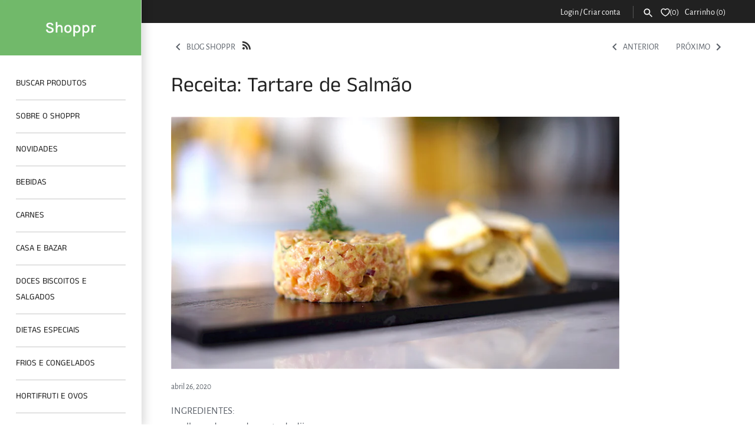

--- FILE ---
content_type: text/html; charset=utf-8
request_url: https://shoppr.com.br/blogs/news/receita-tartare-de-salmao
body_size: 23501
content:
<!doctype html>
<html class="no-js" lang="pt-BR">

<head>
<!-- PROGRESSIFY-ME:START -->
<link rel="manifest" href="/a/progressify/delii/manifest.json">
<!-- PROGRESSIFY-ME:END -->



<!-- SEO - All in One -->
<title>Receita: Tartare de Salmão</title>
<meta name="description" content="INGREDIENTES:2 colheres de sopa de mostarda dijon½ xícara de azeite de oliva1 colher de sopa de suco de limãoPimenta-do-reino400g de salmão em cubos¼ xícara de cebola roxa picadaSal1 colher de sopa de endroINSTRUÇÕESEm uma tigela, bater a mostarda com o azeite, adicionar o azeite aos poucos até obter uma textura cremos" /> 
<meta name="robots" content="index"> 
<meta name="robots" content="follow">

 
<script type="application/ld+json">
{
	"@context": "http://schema.org",
	"@type": "Organization",
	"url": "http://shoppr.com.br","sameAs" : [
		"https://www.facebook.com/shopprshoppr/", "https://www.instagram.com/shopprshoppr/", "https://www.linkedin.com/company/shopprshoppr/str_type"
	]}
</script>

<script type="application/ld+json">
{
  "@context": "http://www.schema.org",
  "@type": "Store","name": "Shoppr","url": "https://shoppr.com.br","description": "Serviço on-demand de delivery de supermercado","priceRange":"0 - 500"
,"telephone": "55 51 98149 9372","address": {
    "@type": "PostalAddress","streetAddress": "AddressDrop","addressLocality": "Porto Alegre","addressRegion": "Rio Grande do Sul","postalCode": "90640-003","addressCountry": "Brasil"},"geo": {
    "@type": "GeoCoordinates",
    "latitude": "",
    "longitude": ""
  }}
</script> 
<script type="application/ld+json">
{
   "@context": "http://schema.org",
   "@type": "WebSite",
   "url": "https://shoppr.com.br/",
   "potentialAction": {
     "@type": "SearchAction",
     "target": "https://shoppr.com.br/search?q={search_term_string}",
     "query-input": "required name=search_term_string"
   }
}
</script> 
<script type="application/ld+json">
	{
		"@context": "http://schema.org",
		"@type": "BlogPosting",
		"mainEntityOfPage": "https:\/\/shoppr.com.br\/blogs\/news\/receita-tartare-de-salmao",
		"headline": "Receita: Tartare de Salmão",

		"image": {
			"@type": "ImageObject","url": "https://shoppr.com.br/cdn/shop/articles/tartare-de-salmao_1024x1024.jpg?v=1587942627",},
        "author": {
    	"@type": "Person",
    	"name": "Bianca Costa"
		},
		"publisher": {
				"@type": "Organization",
				"name": "Shoppr"
},
		"datePublished": "2020-04-26 20:10:27 -0300",
		"dateModified": "2020-04-26 20:08:00 -0300",
		"description": "Você vai se apaixonar por essa receita rápida e deliciosa de tartare de salmão.",
		"articleBody": "INGREDIENTES:2 colheres de sopa de mostarda dijon½ xícara de azeite de oliva1 colher de sopa de suco de limãoPimenta-do-reino400g de salmão em cubos¼ xícara de cebola roxa picadaSal1 colher de sopa de endroINSTRUÇÕESEm uma tigela, bater a mostarda com o azeite, adicionar o azeite aos poucos até obter uma textura cremosa.Adicionar o suco de limão e a pimenta e reservar.Cortar o salmão, juntar a cebola, o molho de mostarda, adicionar o endro, misturar bem e corrigir o sal.Servir formatado, decorado com endro e com torradinhas.\n \nLink: https:\/\/www.tastemade.com.br\/videos\/tartare-de-salmao"
	}
</script> 
<!-- End - SEO - All in One -->

  <!-- Masonry v3.9.3 -->
  <meta charset="UTF-8">
  <meta http-equiv="X-UA-Compatible" content="IE=edge,chrome=1">
  <meta name="viewport" content="width=device-width, initial-scale=1.0" />
  <meta name="theme-color" content="#ffffff">

  
  <link rel="shortcut icon" href="//shoppr.com.br/cdn/shop/files/favicon-32x32.png?v=1630949290" type="image/png" />
  

  <title>
    Receita: Tartare de Salmão &ndash; Shoppr
  </title>
  
  <meta name="description" content="INGREDIENTES:2 colheres de sopa de mostarda dijon½ xícara de azeite de oliva1 colher de sopa de suco de limãoPimenta-do-reino400g de salmão em cubos¼ xícara de cebola roxa picadaSal1 colher de sopa de endroINSTRUÇÕESEm uma tigela, bater a mostarda com o azeite, adicionar o azeite aos poucos até obter uma textura cremos" />
  
  <link rel="canonical" href="https://shoppr.com.br/blogs/news/receita-tartare-de-salmao" />

      
    <meta property="og:site_name" content="Shoppr" />
    
        <meta property="og:title" content="Receita: Tartare de Salmão - Shoppr" />
        <meta property="og:description" content="INGREDIENTES:2 colheres de sopa de mostarda dijon½ xícara de azeite de oliva1 colher de sopa de suco de limãoPimenta-do-reino400g de..." />
        <meta property="og:url" content="https://shoppr.com.br/blogs/news/receita-tartare-de-salmao" />
        <meta property="og:type" content="article" />
        
        <meta property="og:image" content="http://shoppr.com.br/cdn/shop/articles/tartare-de-salmao_1024x1024.jpg?v=1587942627" />
        
    

  
  
  
  
  <script>window.performance && window.performance.mark && window.performance.mark('shopify.content_for_header.start');</script><meta name="facebook-domain-verification" content="jbxyurm855wh3f4xrjww8rczkanpvf">
<meta id="shopify-digital-wallet" name="shopify-digital-wallet" content="/9465368/digital_wallets/dialog">
<meta name="shopify-checkout-api-token" content="fcdfab981aa91d66112b6a943889a40b">
<meta id="in-context-paypal-metadata" data-shop-id="9465368" data-venmo-supported="false" data-environment="production" data-locale="pt_BR" data-paypal-v4="true" data-currency="BRL">
<link rel="alternate" type="application/atom+xml" title="Feed" href="/blogs/news.atom" />
<script async="async" src="/checkouts/internal/preloads.js?locale=pt-BR"></script>
<script id="shopify-features" type="application/json">{"accessToken":"fcdfab981aa91d66112b6a943889a40b","betas":["rich-media-storefront-analytics"],"domain":"shoppr.com.br","predictiveSearch":true,"shopId":9465368,"locale":"pt-br"}</script>
<script>var Shopify = Shopify || {};
Shopify.shop = "delii.myshopify.com";
Shopify.locale = "pt-BR";
Shopify.currency = {"active":"BRL","rate":"1.0"};
Shopify.country = "BR";
Shopify.theme = {"name":"Masonry III w\/ LD popup restriction","id":120460476470,"schema_name":"Masonry","schema_version":"3.9.3","theme_store_id":450,"role":"main"};
Shopify.theme.handle = "null";
Shopify.theme.style = {"id":null,"handle":null};
Shopify.cdnHost = "shoppr.com.br/cdn";
Shopify.routes = Shopify.routes || {};
Shopify.routes.root = "/";</script>
<script type="module">!function(o){(o.Shopify=o.Shopify||{}).modules=!0}(window);</script>
<script>!function(o){function n(){var o=[];function n(){o.push(Array.prototype.slice.apply(arguments))}return n.q=o,n}var t=o.Shopify=o.Shopify||{};t.loadFeatures=n(),t.autoloadFeatures=n()}(window);</script>
<script id="shop-js-analytics" type="application/json">{"pageType":"article"}</script>
<script defer="defer" async type="module" src="//shoppr.com.br/cdn/shopifycloud/shop-js/modules/v2/client.init-shop-cart-sync_CU2ftdlJ.pt-BR.esm.js"></script>
<script defer="defer" async type="module" src="//shoppr.com.br/cdn/shopifycloud/shop-js/modules/v2/chunk.common_Bd5PC-Gb.esm.js"></script>
<script defer="defer" async type="module" src="//shoppr.com.br/cdn/shopifycloud/shop-js/modules/v2/chunk.modal_CNYWjkPA.esm.js"></script>
<script type="module">
  await import("//shoppr.com.br/cdn/shopifycloud/shop-js/modules/v2/client.init-shop-cart-sync_CU2ftdlJ.pt-BR.esm.js");
await import("//shoppr.com.br/cdn/shopifycloud/shop-js/modules/v2/chunk.common_Bd5PC-Gb.esm.js");
await import("//shoppr.com.br/cdn/shopifycloud/shop-js/modules/v2/chunk.modal_CNYWjkPA.esm.js");

  window.Shopify.SignInWithShop?.initShopCartSync?.({"fedCMEnabled":true,"windoidEnabled":true});

</script>
<script>(function() {
  var isLoaded = false;
  function asyncLoad() {
    if (isLoaded) return;
    isLoaded = true;
    var urls = ["\/\/d1liekpayvooaz.cloudfront.net\/apps\/customizery\/customizery.js?shop=delii.myshopify.com","https:\/\/whatshelp.io\/shopify\/widget\/9465368.js?v=1546300969\u0026shop=delii.myshopify.com","https:\/\/js.smile.io\/v1\/smile-shopify.js?shop=delii.myshopify.com","https:\/\/reorder-master.hulkapps.com\/reorderjs\/re-order.js?1580220441\u0026shop=delii.myshopify.com","https:\/\/reorder-master.hulkapps.com\/reorderjs\/re-order.js?1646031524\u0026shop=delii.myshopify.com","https:\/\/app.testimonialhub.com\/shopifyapp\/showsrstemplate.js?shop=delii.myshopify.com","https:\/\/localdelivery.herokuapp.com\/\/assets\/localdelivery-3.08.js?shop=delii.myshopify.com"];
    for (var i = 0; i < urls.length; i++) {
      var s = document.createElement('script');
      s.type = 'text/javascript';
      s.async = true;
      s.src = urls[i];
      var x = document.getElementsByTagName('script')[0];
      x.parentNode.insertBefore(s, x);
    }
  };
  if(window.attachEvent) {
    window.attachEvent('onload', asyncLoad);
  } else {
    window.addEventListener('load', asyncLoad, false);
  }
})();</script>
<script id="__st">var __st={"a":9465368,"offset":-10800,"reqid":"c6378903-7369-4623-8d50-5d6dcd028053-1769177237","pageurl":"shoppr.com.br\/blogs\/news\/receita-tartare-de-salmao","s":"articles-384217022518","u":"1815a118a49f","p":"article","rtyp":"article","rid":384217022518};</script>
<script>window.ShopifyPaypalV4VisibilityTracking = true;</script>
<script id="captcha-bootstrap">!function(){'use strict';const t='contact',e='account',n='new_comment',o=[[t,t],['blogs',n],['comments',n],[t,'customer']],c=[[e,'customer_login'],[e,'guest_login'],[e,'recover_customer_password'],[e,'create_customer']],r=t=>t.map((([t,e])=>`form[action*='/${t}']:not([data-nocaptcha='true']) input[name='form_type'][value='${e}']`)).join(','),a=t=>()=>t?[...document.querySelectorAll(t)].map((t=>t.form)):[];function s(){const t=[...o],e=r(t);return a(e)}const i='password',u='form_key',d=['recaptcha-v3-token','g-recaptcha-response','h-captcha-response',i],f=()=>{try{return window.sessionStorage}catch{return}},m='__shopify_v',_=t=>t.elements[u];function p(t,e,n=!1){try{const o=window.sessionStorage,c=JSON.parse(o.getItem(e)),{data:r}=function(t){const{data:e,action:n}=t;return t[m]||n?{data:e,action:n}:{data:t,action:n}}(c);for(const[e,n]of Object.entries(r))t.elements[e]&&(t.elements[e].value=n);n&&o.removeItem(e)}catch(o){console.error('form repopulation failed',{error:o})}}const l='form_type',E='cptcha';function T(t){t.dataset[E]=!0}const w=window,h=w.document,L='Shopify',v='ce_forms',y='captcha';let A=!1;((t,e)=>{const n=(g='f06e6c50-85a8-45c8-87d0-21a2b65856fe',I='https://cdn.shopify.com/shopifycloud/storefront-forms-hcaptcha/ce_storefront_forms_captcha_hcaptcha.v1.5.2.iife.js',D={infoText:'Protegido por hCaptcha',privacyText:'Privacidade',termsText:'Termos'},(t,e,n)=>{const o=w[L][v],c=o.bindForm;if(c)return c(t,g,e,D).then(n);var r;o.q.push([[t,g,e,D],n]),r=I,A||(h.body.append(Object.assign(h.createElement('script'),{id:'captcha-provider',async:!0,src:r})),A=!0)});var g,I,D;w[L]=w[L]||{},w[L][v]=w[L][v]||{},w[L][v].q=[],w[L][y]=w[L][y]||{},w[L][y].protect=function(t,e){n(t,void 0,e),T(t)},Object.freeze(w[L][y]),function(t,e,n,w,h,L){const[v,y,A,g]=function(t,e,n){const i=e?o:[],u=t?c:[],d=[...i,...u],f=r(d),m=r(i),_=r(d.filter((([t,e])=>n.includes(e))));return[a(f),a(m),a(_),s()]}(w,h,L),I=t=>{const e=t.target;return e instanceof HTMLFormElement?e:e&&e.form},D=t=>v().includes(t);t.addEventListener('submit',(t=>{const e=I(t);if(!e)return;const n=D(e)&&!e.dataset.hcaptchaBound&&!e.dataset.recaptchaBound,o=_(e),c=g().includes(e)&&(!o||!o.value);(n||c)&&t.preventDefault(),c&&!n&&(function(t){try{if(!f())return;!function(t){const e=f();if(!e)return;const n=_(t);if(!n)return;const o=n.value;o&&e.removeItem(o)}(t);const e=Array.from(Array(32),(()=>Math.random().toString(36)[2])).join('');!function(t,e){_(t)||t.append(Object.assign(document.createElement('input'),{type:'hidden',name:u})),t.elements[u].value=e}(t,e),function(t,e){const n=f();if(!n)return;const o=[...t.querySelectorAll(`input[type='${i}']`)].map((({name:t})=>t)),c=[...d,...o],r={};for(const[a,s]of new FormData(t).entries())c.includes(a)||(r[a]=s);n.setItem(e,JSON.stringify({[m]:1,action:t.action,data:r}))}(t,e)}catch(e){console.error('failed to persist form',e)}}(e),e.submit())}));const S=(t,e)=>{t&&!t.dataset[E]&&(n(t,e.some((e=>e===t))),T(t))};for(const o of['focusin','change'])t.addEventListener(o,(t=>{const e=I(t);D(e)&&S(e,y())}));const B=e.get('form_key'),M=e.get(l),P=B&&M;t.addEventListener('DOMContentLoaded',(()=>{const t=y();if(P)for(const e of t)e.elements[l].value===M&&p(e,B);[...new Set([...A(),...v().filter((t=>'true'===t.dataset.shopifyCaptcha))])].forEach((e=>S(e,t)))}))}(h,new URLSearchParams(w.location.search),n,t,e,['guest_login'])})(!0,!0)}();</script>
<script integrity="sha256-4kQ18oKyAcykRKYeNunJcIwy7WH5gtpwJnB7kiuLZ1E=" data-source-attribution="shopify.loadfeatures" defer="defer" src="//shoppr.com.br/cdn/shopifycloud/storefront/assets/storefront/load_feature-a0a9edcb.js" crossorigin="anonymous"></script>
<script data-source-attribution="shopify.dynamic_checkout.dynamic.init">var Shopify=Shopify||{};Shopify.PaymentButton=Shopify.PaymentButton||{isStorefrontPortableWallets:!0,init:function(){window.Shopify.PaymentButton.init=function(){};var t=document.createElement("script");t.src="https://shoppr.com.br/cdn/shopifycloud/portable-wallets/latest/portable-wallets.pt-br.js",t.type="module",document.head.appendChild(t)}};
</script>
<script data-source-attribution="shopify.dynamic_checkout.buyer_consent">
  function portableWalletsHideBuyerConsent(e){var t=document.getElementById("shopify-buyer-consent"),n=document.getElementById("shopify-subscription-policy-button");t&&n&&(t.classList.add("hidden"),t.setAttribute("aria-hidden","true"),n.removeEventListener("click",e))}function portableWalletsShowBuyerConsent(e){var t=document.getElementById("shopify-buyer-consent"),n=document.getElementById("shopify-subscription-policy-button");t&&n&&(t.classList.remove("hidden"),t.removeAttribute("aria-hidden"),n.addEventListener("click",e))}window.Shopify?.PaymentButton&&(window.Shopify.PaymentButton.hideBuyerConsent=portableWalletsHideBuyerConsent,window.Shopify.PaymentButton.showBuyerConsent=portableWalletsShowBuyerConsent);
</script>
<script data-source-attribution="shopify.dynamic_checkout.cart.bootstrap">document.addEventListener("DOMContentLoaded",(function(){function t(){return document.querySelector("shopify-accelerated-checkout-cart, shopify-accelerated-checkout")}if(t())Shopify.PaymentButton.init();else{new MutationObserver((function(e,n){t()&&(Shopify.PaymentButton.init(),n.disconnect())})).observe(document.body,{childList:!0,subtree:!0})}}));
</script>
<link id="shopify-accelerated-checkout-styles" rel="stylesheet" media="screen" href="https://shoppr.com.br/cdn/shopifycloud/portable-wallets/latest/accelerated-checkout-backwards-compat.css" crossorigin="anonymous">
<style id="shopify-accelerated-checkout-cart">
        #shopify-buyer-consent {
  margin-top: 1em;
  display: inline-block;
  width: 100%;
}

#shopify-buyer-consent.hidden {
  display: none;
}

#shopify-subscription-policy-button {
  background: none;
  border: none;
  padding: 0;
  text-decoration: underline;
  font-size: inherit;
  cursor: pointer;
}

#shopify-subscription-policy-button::before {
  box-shadow: none;
}

      </style>

<script>window.performance && window.performance.mark && window.performance.mark('shopify.content_for_header.end');</script>
<script>window.BOLD = window.BOLD || {};
    window.BOLD.common = window.BOLD.common || {};
    window.BOLD.common.Shopify = window.BOLD.common.Shopify || {};

    window.BOLD.common.Shopify.shop = {
        domain: 'shoppr.com.br',
        permanent_domain: 'delii.myshopify.com',
        url: 'https://shoppr.com.br',
        secure_url: 'https://shoppr.com.br',
        money_format: "R$ {{amount}}",
        currency: "BRL"
    };

    window.BOLD.common.Shopify.cart = {"note":null,"attributes":{},"original_total_price":0,"total_price":0,"total_discount":0,"total_weight":0.0,"item_count":0,"items":[],"requires_shipping":false,"currency":"BRL","items_subtotal_price":0,"cart_level_discount_applications":[],"checkout_charge_amount":0};
    window.BOLD.common.template = 'article';window.BOLD.common.Shopify.formatMoney = function(money, format) {
        function n(t, e) {
            return 'undefined' == typeof t ? e : t
        }
        function r(t, e, r, i) {
            if (e = n(e, 2),
            r = n(r, ','),
            i = n(i, '.'),
            isNaN(t) || null == t)
                return 0;
            t = (t / 100).toFixed(e);
            var o = t.split('.')
              , a = o[0].replace(/(\d)(?=(\d\d\d)+(?!\d))/g, '$1' + r)
              , s = o[1] ? i + o[1] : '';
            return a + s
        }
        'string' == typeof money && (money = money.replace('.', ''));
        var i = ''
          , o = /\{\{\s*(\w+)\s*\}\}/
          , a = format || window.BOLD.common.Shopify.shop.money_format || window.Shopify.money_format || '$ {{ amount }}';
        switch (a.match(o)[1]) {
            case 'amount':
                i = r(money, 2);
                break;
            case 'amount_no_decimals':
                i = r(money, 0);
                break;
            case 'amount_with_comma_separator':
                i = r(money, 2, '.', ',');
                break;
            case 'amount_no_decimals_with_comma_separator':
                i = r(money, 0, '.', ',');
                break;
            case 'amount_with_space_separator':
                i = r(money, 2, '.', ' ');
                break;
            case 'amount_no_decimals_with_space_separator':
                i = r(money, 0, '.', ' ');
                break;
        }
        return a.replace(o, i);
    };

    window.BOLD.common.Shopify.saveProduct = function (handle, product) {
        if (typeof handle === 'string' && typeof window.BOLD.common.Shopify.products[handle] === 'undefined') {
            if (typeof product === 'number') {
                window.BOLD.common.Shopify.handles[product] = handle;
                product = { id: product };
            }
            window.BOLD.common.Shopify.products[handle] = product;
        }
    };

	window.BOLD.common.Shopify.saveVariant = function (variant_id, variant) {
		if (typeof variant_id === 'number' && typeof window.BOLD.common.Shopify.variants[variant_id] === 'undefined') {
			window.BOLD.common.Shopify.variants[variant_id] = variant;
		}
	};window.BOLD.common.Shopify.products = window.BOLD.common.Shopify.products || {};
    window.BOLD.common.Shopify.variants = window.BOLD.common.Shopify.variants || {};
    window.BOLD.common.Shopify.handles = window.BOLD.common.Shopify.handles || {};window.BOLD.common.Shopify.saveProduct(null, null);window.BOLD.common.Shopify.metafields = window.BOLD.common.Shopify.metafields || {};window.BOLD.common.Shopify.metafields["bold_rp"] = {};</script><script>window.beans_cjs_id = ''; window.beans_cjs_email = '';</script><link href="//shoppr.com.br/cdn/shop/t/100/assets/bold-brain-widget.css?v=6014654171961210541628820500" rel="stylesheet" type="text/css" media="all" />


  <link href="//shoppr.com.br/cdn/shop/t/100/assets/styles.scss.css?v=178265328945842079481762343500" rel="stylesheet" type="text/css" media="all" />

  

  <script src="//shoppr.com.br/cdn/shopifycloud/storefront/assets/themes_support/option_selection-b017cd28.js" type="text/javascript"></script>
  <script src="//ajax.googleapis.com/ajax/libs/jquery/1.8/jquery.min.js" type="text/javascript"></script>
  <script>
    document.documentElement.className = ''; //Remove no-js class
    window.theme = window.theme || {};
    theme.jQuery = jQuery;
    theme.money_format = "R$ {{amount}}";
    theme.money_container = 'span.theme-money';
  </script>

<script src="//staticxx.s3.amazonaws.com/aio_stats_lib_v1.min.js?v=1.0"></script><!-- Superchargify v1 (https://www.superchargify.com) --><script>!function(a,e,o,t){var r=!1,c=!1;try{r=JSON.parse("")}catch(e){}try{c=JSON.parse("")}catch(e){}function n(e,t){e=e.replace(/[[]]/g,"\\$&");var r=new RegExp("[?&]"+e+"(=([^&#]*)|&|#|$)").exec(t);return r?r[2]?decodeURIComponent(r[2].replace(/\+/g," ")):"":null}function i(){try{t.__scd&&console.log.apply(console,arguments)}catch(e){}}function s(e){var t=!1;f&&(t="/"+p+"s/"+d),i(801,a.__scrp,a.__scrpm,t);var r=a.__scrp,c=a.__scrpm;i(8021,r,c),o.serviceWorker.controller.postMessage({cmd:"multiadd",urls:t?[t]:r,max:t?1:c}),delete a.__scrp,delete a.__scrpm}function l(t,e){"requestIdleCallback"in a?(i(3),a.requestIdleCallback(function(e){0<e.timeRemaining()||e.didTimeout?(i(4,e.didTimeout),t()):i(5)},{timeout:e})):(i(6),setTimeout(t,e))}var u,p=n("__sct",a.location.href),d=n("__sch",a.location.href),m=n("__scv",a.location.href),f="product"===(u=p)||"collection"===u;function _(){var e="/a/sc/sw.js?v="+(m||"0");o.serviceWorker.register(e,{scope:"/"}).then(function(e){var t=e.installing||e.waiting||e.active;i(7,t.state),t&&"activated"===t.state&&(i(8),(a.__scrp||f)&&o.serviceWorker.controller?(i(9),l(s,1e3)):(i(10),delete a.__scrp,delete a.__scrpm))})}if(r&&"/cart"===a.location.pathname&&-1!==e.referrer.indexOf("ampproject.org")&&-1===e.location.search.indexOf("utm")){var h=e.location.search?"&":"?";a.location=a.location.origin+a.location.pathname+h+"utm_source=superchargify&utm_medium=amp&utm_campaign=superchargify&utm_content=add-to-cart"}else(function(){if(a.location.pathname.endsWith("/sw.html"))return!1;try{return a.self!==a.top}catch(e){return!0}})()||"serviceWorker"in o&&(c?a.addEventListener("load",function(){o.serviceWorker.controller?(i(0),_()):m?_():(i(1),l(_,1e3))}):(i(891),o.serviceWorker.getRegistrations().then(function(e){var t=1;e.forEach(function(e){e.unregister(),i(8911,t++)})})))}(window,document,navigator,localStorage);</script>
<!--/ Superchargify v1 (https://www.superchargify.com) -->

<link href='https://fonts.googleapis.com/css?family=Lato:300,400,700,900|Manjari:400,700|Nunito:300,400,600,700,800|Roboto:300,400,500,700,900&display=swap' rel='stylesheet'>
                                   <link rel='stylesheet' href='https://reorder-master.hulkapps.com/css/re-order.css?v=2022-06-28 07:21:38'>
<!-- BEGIN app block: shopify://apps/pwa-mobile-app/blocks/app-embbed/f3b239f7-3e90-4ab2-8458-5a83727f15a6 --><link rel="manifest" href="/a/progressify/delii/manifest.json"><script
  type="text/javascript"
  async
  src="https://pwa.lightifyme.com/progressify/delii/main.js"></script>






<!-- END app block --><!-- BEGIN app block: shopify://apps/pwa-mobile-app/blocks/app-head-top/f3b239f7-3e90-4ab2-8458-5a83727f15a6 -->



<script>

    document.addEventListener('DOMContentLoaded', () => {

    let filed = "true"
    console.log(filed,'filed');
    
    
        const shopDomain = "delii";
        const shop = "delii.myshopify.com";

        const manifestLink = document.createElement('link');
            manifestLink.rel = 'manifest';
            manifestLink.href = `/a/progressify/${shopDomain}/manifest.json`;

            const scriptTag = document.createElement('script');
            scriptTag.type = 'text/javascript';
            scriptTag.async = true;
            scriptTag.src = `https://pwa.lightifyme.com/progressify/${shopDomain}/main.js`;

        if (scriptTag.src.includes(shopDomain)) {
            document.head.prepend(scriptTag);
        }

        if (manifestLink.href.includes(shopDomain)) {
            document.head.prepend(manifestLink);
        }
    });
</script><!-- END app block --><!-- BEGIN app block: shopify://apps/reorder-master/blocks/app/f04515ed-ac2e-42a3-8071-abd609ed8ebf -->
<!-- END app block --><script src="https://cdn.shopify.com/extensions/d1843adb-f058-4180-9f2d-9cdadab8ebec/local-delivery-3/assets/app-embed-block.min.js" type="text/javascript" defer="defer"></script>
<link href="https://cdn.shopify.com/extensions/d1843adb-f058-4180-9f2d-9cdadab8ebec/local-delivery-3/assets/app-embed-block.css" rel="stylesheet" type="text/css" media="all">
<script src="https://cdn.shopify.com/extensions/2eed7002-202d-4ee2-9386-b2b4f2db3d64/reorder-master-13/assets/re-order.js" type="text/javascript" defer="defer"></script>
<script src="https://cdn.shopify.com/extensions/019be689-f1ac-7abc-a55f-651cfc8c6699/smile-io-273/assets/smile-loader.js" type="text/javascript" defer="defer"></script>
<link href="https://monorail-edge.shopifysvc.com" rel="dns-prefetch">
<script>(function(){if ("sendBeacon" in navigator && "performance" in window) {try {var session_token_from_headers = performance.getEntriesByType('navigation')[0].serverTiming.find(x => x.name == '_s').description;} catch {var session_token_from_headers = undefined;}var session_cookie_matches = document.cookie.match(/_shopify_s=([^;]*)/);var session_token_from_cookie = session_cookie_matches && session_cookie_matches.length === 2 ? session_cookie_matches[1] : "";var session_token = session_token_from_headers || session_token_from_cookie || "";function handle_abandonment_event(e) {var entries = performance.getEntries().filter(function(entry) {return /monorail-edge.shopifysvc.com/.test(entry.name);});if (!window.abandonment_tracked && entries.length === 0) {window.abandonment_tracked = true;var currentMs = Date.now();var navigation_start = performance.timing.navigationStart;var payload = {shop_id: 9465368,url: window.location.href,navigation_start,duration: currentMs - navigation_start,session_token,page_type: "article"};window.navigator.sendBeacon("https://monorail-edge.shopifysvc.com/v1/produce", JSON.stringify({schema_id: "online_store_buyer_site_abandonment/1.1",payload: payload,metadata: {event_created_at_ms: currentMs,event_sent_at_ms: currentMs}}));}}window.addEventListener('pagehide', handle_abandonment_event);}}());</script>
<script id="web-pixels-manager-setup">(function e(e,d,r,n,o){if(void 0===o&&(o={}),!Boolean(null===(a=null===(i=window.Shopify)||void 0===i?void 0:i.analytics)||void 0===a?void 0:a.replayQueue)){var i,a;window.Shopify=window.Shopify||{};var t=window.Shopify;t.analytics=t.analytics||{};var s=t.analytics;s.replayQueue=[],s.publish=function(e,d,r){return s.replayQueue.push([e,d,r]),!0};try{self.performance.mark("wpm:start")}catch(e){}var l=function(){var e={modern:/Edge?\/(1{2}[4-9]|1[2-9]\d|[2-9]\d{2}|\d{4,})\.\d+(\.\d+|)|Firefox\/(1{2}[4-9]|1[2-9]\d|[2-9]\d{2}|\d{4,})\.\d+(\.\d+|)|Chrom(ium|e)\/(9{2}|\d{3,})\.\d+(\.\d+|)|(Maci|X1{2}).+ Version\/(15\.\d+|(1[6-9]|[2-9]\d|\d{3,})\.\d+)([,.]\d+|)( \(\w+\)|)( Mobile\/\w+|) Safari\/|Chrome.+OPR\/(9{2}|\d{3,})\.\d+\.\d+|(CPU[ +]OS|iPhone[ +]OS|CPU[ +]iPhone|CPU IPhone OS|CPU iPad OS)[ +]+(15[._]\d+|(1[6-9]|[2-9]\d|\d{3,})[._]\d+)([._]\d+|)|Android:?[ /-](13[3-9]|1[4-9]\d|[2-9]\d{2}|\d{4,})(\.\d+|)(\.\d+|)|Android.+Firefox\/(13[5-9]|1[4-9]\d|[2-9]\d{2}|\d{4,})\.\d+(\.\d+|)|Android.+Chrom(ium|e)\/(13[3-9]|1[4-9]\d|[2-9]\d{2}|\d{4,})\.\d+(\.\d+|)|SamsungBrowser\/([2-9]\d|\d{3,})\.\d+/,legacy:/Edge?\/(1[6-9]|[2-9]\d|\d{3,})\.\d+(\.\d+|)|Firefox\/(5[4-9]|[6-9]\d|\d{3,})\.\d+(\.\d+|)|Chrom(ium|e)\/(5[1-9]|[6-9]\d|\d{3,})\.\d+(\.\d+|)([\d.]+$|.*Safari\/(?![\d.]+ Edge\/[\d.]+$))|(Maci|X1{2}).+ Version\/(10\.\d+|(1[1-9]|[2-9]\d|\d{3,})\.\d+)([,.]\d+|)( \(\w+\)|)( Mobile\/\w+|) Safari\/|Chrome.+OPR\/(3[89]|[4-9]\d|\d{3,})\.\d+\.\d+|(CPU[ +]OS|iPhone[ +]OS|CPU[ +]iPhone|CPU IPhone OS|CPU iPad OS)[ +]+(10[._]\d+|(1[1-9]|[2-9]\d|\d{3,})[._]\d+)([._]\d+|)|Android:?[ /-](13[3-9]|1[4-9]\d|[2-9]\d{2}|\d{4,})(\.\d+|)(\.\d+|)|Mobile Safari.+OPR\/([89]\d|\d{3,})\.\d+\.\d+|Android.+Firefox\/(13[5-9]|1[4-9]\d|[2-9]\d{2}|\d{4,})\.\d+(\.\d+|)|Android.+Chrom(ium|e)\/(13[3-9]|1[4-9]\d|[2-9]\d{2}|\d{4,})\.\d+(\.\d+|)|Android.+(UC? ?Browser|UCWEB|U3)[ /]?(15\.([5-9]|\d{2,})|(1[6-9]|[2-9]\d|\d{3,})\.\d+)\.\d+|SamsungBrowser\/(5\.\d+|([6-9]|\d{2,})\.\d+)|Android.+MQ{2}Browser\/(14(\.(9|\d{2,})|)|(1[5-9]|[2-9]\d|\d{3,})(\.\d+|))(\.\d+|)|K[Aa][Ii]OS\/(3\.\d+|([4-9]|\d{2,})\.\d+)(\.\d+|)/},d=e.modern,r=e.legacy,n=navigator.userAgent;return n.match(d)?"modern":n.match(r)?"legacy":"unknown"}(),u="modern"===l?"modern":"legacy",c=(null!=n?n:{modern:"",legacy:""})[u],f=function(e){return[e.baseUrl,"/wpm","/b",e.hashVersion,"modern"===e.buildTarget?"m":"l",".js"].join("")}({baseUrl:d,hashVersion:r,buildTarget:u}),m=function(e){var d=e.version,r=e.bundleTarget,n=e.surface,o=e.pageUrl,i=e.monorailEndpoint;return{emit:function(e){var a=e.status,t=e.errorMsg,s=(new Date).getTime(),l=JSON.stringify({metadata:{event_sent_at_ms:s},events:[{schema_id:"web_pixels_manager_load/3.1",payload:{version:d,bundle_target:r,page_url:o,status:a,surface:n,error_msg:t},metadata:{event_created_at_ms:s}}]});if(!i)return console&&console.warn&&console.warn("[Web Pixels Manager] No Monorail endpoint provided, skipping logging."),!1;try{return self.navigator.sendBeacon.bind(self.navigator)(i,l)}catch(e){}var u=new XMLHttpRequest;try{return u.open("POST",i,!0),u.setRequestHeader("Content-Type","text/plain"),u.send(l),!0}catch(e){return console&&console.warn&&console.warn("[Web Pixels Manager] Got an unhandled error while logging to Monorail."),!1}}}}({version:r,bundleTarget:l,surface:e.surface,pageUrl:self.location.href,monorailEndpoint:e.monorailEndpoint});try{o.browserTarget=l,function(e){var d=e.src,r=e.async,n=void 0===r||r,o=e.onload,i=e.onerror,a=e.sri,t=e.scriptDataAttributes,s=void 0===t?{}:t,l=document.createElement("script"),u=document.querySelector("head"),c=document.querySelector("body");if(l.async=n,l.src=d,a&&(l.integrity=a,l.crossOrigin="anonymous"),s)for(var f in s)if(Object.prototype.hasOwnProperty.call(s,f))try{l.dataset[f]=s[f]}catch(e){}if(o&&l.addEventListener("load",o),i&&l.addEventListener("error",i),u)u.appendChild(l);else{if(!c)throw new Error("Did not find a head or body element to append the script");c.appendChild(l)}}({src:f,async:!0,onload:function(){if(!function(){var e,d;return Boolean(null===(d=null===(e=window.Shopify)||void 0===e?void 0:e.analytics)||void 0===d?void 0:d.initialized)}()){var d=window.webPixelsManager.init(e)||void 0;if(d){var r=window.Shopify.analytics;r.replayQueue.forEach((function(e){var r=e[0],n=e[1],o=e[2];d.publishCustomEvent(r,n,o)})),r.replayQueue=[],r.publish=d.publishCustomEvent,r.visitor=d.visitor,r.initialized=!0}}},onerror:function(){return m.emit({status:"failed",errorMsg:"".concat(f," has failed to load")})},sri:function(e){var d=/^sha384-[A-Za-z0-9+/=]+$/;return"string"==typeof e&&d.test(e)}(c)?c:"",scriptDataAttributes:o}),m.emit({status:"loading"})}catch(e){m.emit({status:"failed",errorMsg:(null==e?void 0:e.message)||"Unknown error"})}}})({shopId: 9465368,storefrontBaseUrl: "https://shoppr.com.br",extensionsBaseUrl: "https://extensions.shopifycdn.com/cdn/shopifycloud/web-pixels-manager",monorailEndpoint: "https://monorail-edge.shopifysvc.com/unstable/produce_batch",surface: "storefront-renderer",enabledBetaFlags: ["2dca8a86"],webPixelsConfigList: [{"id":"820117815","configuration":"{\"config\":\"{\\\"pixel_id\\\":\\\"G-NLZXC9534W\\\",\\\"gtag_events\\\":[{\\\"type\\\":\\\"purchase\\\",\\\"action_label\\\":\\\"G-NLZXC9534W\\\"},{\\\"type\\\":\\\"page_view\\\",\\\"action_label\\\":\\\"G-NLZXC9534W\\\"},{\\\"type\\\":\\\"view_item\\\",\\\"action_label\\\":\\\"G-NLZXC9534W\\\"},{\\\"type\\\":\\\"search\\\",\\\"action_label\\\":\\\"G-NLZXC9534W\\\"},{\\\"type\\\":\\\"add_to_cart\\\",\\\"action_label\\\":\\\"G-NLZXC9534W\\\"},{\\\"type\\\":\\\"begin_checkout\\\",\\\"action_label\\\":\\\"G-NLZXC9534W\\\"},{\\\"type\\\":\\\"add_payment_info\\\",\\\"action_label\\\":\\\"G-NLZXC9534W\\\"}],\\\"enable_monitoring_mode\\\":false}\"}","eventPayloadVersion":"v1","runtimeContext":"OPEN","scriptVersion":"b2a88bafab3e21179ed38636efcd8a93","type":"APP","apiClientId":1780363,"privacyPurposes":[],"dataSharingAdjustments":{"protectedCustomerApprovalScopes":["read_customer_address","read_customer_email","read_customer_name","read_customer_personal_data","read_customer_phone"]}},{"id":"317260087","configuration":"{\"pixel_id\":\"1920683071538339\",\"pixel_type\":\"facebook_pixel\",\"metaapp_system_user_token\":\"-\"}","eventPayloadVersion":"v1","runtimeContext":"OPEN","scriptVersion":"ca16bc87fe92b6042fbaa3acc2fbdaa6","type":"APP","apiClientId":2329312,"privacyPurposes":["ANALYTICS","MARKETING","SALE_OF_DATA"],"dataSharingAdjustments":{"protectedCustomerApprovalScopes":["read_customer_address","read_customer_email","read_customer_name","read_customer_personal_data","read_customer_phone"]}},{"id":"shopify-app-pixel","configuration":"{}","eventPayloadVersion":"v1","runtimeContext":"STRICT","scriptVersion":"0450","apiClientId":"shopify-pixel","type":"APP","privacyPurposes":["ANALYTICS","MARKETING"]},{"id":"shopify-custom-pixel","eventPayloadVersion":"v1","runtimeContext":"LAX","scriptVersion":"0450","apiClientId":"shopify-pixel","type":"CUSTOM","privacyPurposes":["ANALYTICS","MARKETING"]}],isMerchantRequest: false,initData: {"shop":{"name":"Shoppr","paymentSettings":{"currencyCode":"BRL"},"myshopifyDomain":"delii.myshopify.com","countryCode":"BR","storefrontUrl":"https:\/\/shoppr.com.br"},"customer":null,"cart":null,"checkout":null,"productVariants":[],"purchasingCompany":null},},"https://shoppr.com.br/cdn","fcfee988w5aeb613cpc8e4bc33m6693e112",{"modern":"","legacy":""},{"shopId":"9465368","storefrontBaseUrl":"https:\/\/shoppr.com.br","extensionBaseUrl":"https:\/\/extensions.shopifycdn.com\/cdn\/shopifycloud\/web-pixels-manager","surface":"storefront-renderer","enabledBetaFlags":"[\"2dca8a86\"]","isMerchantRequest":"false","hashVersion":"fcfee988w5aeb613cpc8e4bc33m6693e112","publish":"custom","events":"[[\"page_viewed\",{}]]"});</script><script>
  window.ShopifyAnalytics = window.ShopifyAnalytics || {};
  window.ShopifyAnalytics.meta = window.ShopifyAnalytics.meta || {};
  window.ShopifyAnalytics.meta.currency = 'BRL';
  var meta = {"page":{"pageType":"article","resourceType":"article","resourceId":384217022518,"requestId":"c6378903-7369-4623-8d50-5d6dcd028053-1769177237"}};
  for (var attr in meta) {
    window.ShopifyAnalytics.meta[attr] = meta[attr];
  }
</script>
<script class="analytics">
  (function () {
    var customDocumentWrite = function(content) {
      var jquery = null;

      if (window.jQuery) {
        jquery = window.jQuery;
      } else if (window.Checkout && window.Checkout.$) {
        jquery = window.Checkout.$;
      }

      if (jquery) {
        jquery('body').append(content);
      }
    };

    var hasLoggedConversion = function(token) {
      if (token) {
        return document.cookie.indexOf('loggedConversion=' + token) !== -1;
      }
      return false;
    }

    var setCookieIfConversion = function(token) {
      if (token) {
        var twoMonthsFromNow = new Date(Date.now());
        twoMonthsFromNow.setMonth(twoMonthsFromNow.getMonth() + 2);

        document.cookie = 'loggedConversion=' + token + '; expires=' + twoMonthsFromNow;
      }
    }

    var trekkie = window.ShopifyAnalytics.lib = window.trekkie = window.trekkie || [];
    if (trekkie.integrations) {
      return;
    }
    trekkie.methods = [
      'identify',
      'page',
      'ready',
      'track',
      'trackForm',
      'trackLink'
    ];
    trekkie.factory = function(method) {
      return function() {
        var args = Array.prototype.slice.call(arguments);
        args.unshift(method);
        trekkie.push(args);
        return trekkie;
      };
    };
    for (var i = 0; i < trekkie.methods.length; i++) {
      var key = trekkie.methods[i];
      trekkie[key] = trekkie.factory(key);
    }
    trekkie.load = function(config) {
      trekkie.config = config || {};
      trekkie.config.initialDocumentCookie = document.cookie;
      var first = document.getElementsByTagName('script')[0];
      var script = document.createElement('script');
      script.type = 'text/javascript';
      script.onerror = function(e) {
        var scriptFallback = document.createElement('script');
        scriptFallback.type = 'text/javascript';
        scriptFallback.onerror = function(error) {
                var Monorail = {
      produce: function produce(monorailDomain, schemaId, payload) {
        var currentMs = new Date().getTime();
        var event = {
          schema_id: schemaId,
          payload: payload,
          metadata: {
            event_created_at_ms: currentMs,
            event_sent_at_ms: currentMs
          }
        };
        return Monorail.sendRequest("https://" + monorailDomain + "/v1/produce", JSON.stringify(event));
      },
      sendRequest: function sendRequest(endpointUrl, payload) {
        // Try the sendBeacon API
        if (window && window.navigator && typeof window.navigator.sendBeacon === 'function' && typeof window.Blob === 'function' && !Monorail.isIos12()) {
          var blobData = new window.Blob([payload], {
            type: 'text/plain'
          });

          if (window.navigator.sendBeacon(endpointUrl, blobData)) {
            return true;
          } // sendBeacon was not successful

        } // XHR beacon

        var xhr = new XMLHttpRequest();

        try {
          xhr.open('POST', endpointUrl);
          xhr.setRequestHeader('Content-Type', 'text/plain');
          xhr.send(payload);
        } catch (e) {
          console.log(e);
        }

        return false;
      },
      isIos12: function isIos12() {
        return window.navigator.userAgent.lastIndexOf('iPhone; CPU iPhone OS 12_') !== -1 || window.navigator.userAgent.lastIndexOf('iPad; CPU OS 12_') !== -1;
      }
    };
    Monorail.produce('monorail-edge.shopifysvc.com',
      'trekkie_storefront_load_errors/1.1',
      {shop_id: 9465368,
      theme_id: 120460476470,
      app_name: "storefront",
      context_url: window.location.href,
      source_url: "//shoppr.com.br/cdn/s/trekkie.storefront.8d95595f799fbf7e1d32231b9a28fd43b70c67d3.min.js"});

        };
        scriptFallback.async = true;
        scriptFallback.src = '//shoppr.com.br/cdn/s/trekkie.storefront.8d95595f799fbf7e1d32231b9a28fd43b70c67d3.min.js';
        first.parentNode.insertBefore(scriptFallback, first);
      };
      script.async = true;
      script.src = '//shoppr.com.br/cdn/s/trekkie.storefront.8d95595f799fbf7e1d32231b9a28fd43b70c67d3.min.js';
      first.parentNode.insertBefore(script, first);
    };
    trekkie.load(
      {"Trekkie":{"appName":"storefront","development":false,"defaultAttributes":{"shopId":9465368,"isMerchantRequest":null,"themeId":120460476470,"themeCityHash":"7708721928155773378","contentLanguage":"pt-BR","currency":"BRL","eventMetadataId":"76241257-d289-436b-a235-a8345fd564bd"},"isServerSideCookieWritingEnabled":true,"monorailRegion":"shop_domain","enabledBetaFlags":["65f19447"]},"Session Attribution":{},"S2S":{"facebookCapiEnabled":true,"source":"trekkie-storefront-renderer","apiClientId":580111}}
    );

    var loaded = false;
    trekkie.ready(function() {
      if (loaded) return;
      loaded = true;

      window.ShopifyAnalytics.lib = window.trekkie;

      var originalDocumentWrite = document.write;
      document.write = customDocumentWrite;
      try { window.ShopifyAnalytics.merchantGoogleAnalytics.call(this); } catch(error) {};
      document.write = originalDocumentWrite;

      window.ShopifyAnalytics.lib.page(null,{"pageType":"article","resourceType":"article","resourceId":384217022518,"requestId":"c6378903-7369-4623-8d50-5d6dcd028053-1769177237","shopifyEmitted":true});

      var match = window.location.pathname.match(/checkouts\/(.+)\/(thank_you|post_purchase)/)
      var token = match? match[1]: undefined;
      if (!hasLoggedConversion(token)) {
        setCookieIfConversion(token);
        
      }
    });


        var eventsListenerScript = document.createElement('script');
        eventsListenerScript.async = true;
        eventsListenerScript.src = "//shoppr.com.br/cdn/shopifycloud/storefront/assets/shop_events_listener-3da45d37.js";
        document.getElementsByTagName('head')[0].appendChild(eventsListenerScript);

})();</script>
  <script>
  if (!window.ga || (window.ga && typeof window.ga !== 'function')) {
    window.ga = function ga() {
      (window.ga.q = window.ga.q || []).push(arguments);
      if (window.Shopify && window.Shopify.analytics && typeof window.Shopify.analytics.publish === 'function') {
        window.Shopify.analytics.publish("ga_stub_called", {}, {sendTo: "google_osp_migration"});
      }
      console.error("Shopify's Google Analytics stub called with:", Array.from(arguments), "\nSee https://help.shopify.com/manual/promoting-marketing/pixels/pixel-migration#google for more information.");
    };
    if (window.Shopify && window.Shopify.analytics && typeof window.Shopify.analytics.publish === 'function') {
      window.Shopify.analytics.publish("ga_stub_initialized", {}, {sendTo: "google_osp_migration"});
    }
  }
</script>
<script
  defer
  src="https://shoppr.com.br/cdn/shopifycloud/perf-kit/shopify-perf-kit-3.0.4.min.js"
  data-application="storefront-renderer"
  data-shop-id="9465368"
  data-render-region="gcp-us-central1"
  data-page-type="article"
  data-theme-instance-id="120460476470"
  data-theme-name="Masonry"
  data-theme-version="3.9.3"
  data-monorail-region="shop_domain"
  data-resource-timing-sampling-rate="10"
  data-shs="true"
  data-shs-beacon="true"
  data-shs-export-with-fetch="true"
  data-shs-logs-sample-rate="1"
  data-shs-beacon-endpoint="https://shoppr.com.br/api/collect"
></script>
</head>

<body class="template-article">

  

  <div class="bodywrap cf">

    <div id="shopify-section-header" class="shopify-section">

<style>
  
  .mainnav .featured-link,
  .mainnav .featured-link:hover,
  .nav-outside-expanded-mode .mainnav .tier2 .featured-link,
  .nav-outside-expanded-mode .mainnav .tier2 .featured-link:hover {
    color: #e96060;
  }
  

  
</style>
<div data-section-type="header-section">

  <div class="page-header cf ">
    <div class="page-header__inner">
      <a class="nav-toggle" href="#"><svg fill="#000000" height="24" viewBox="0 0 24 24" width="24" xmlns="http://www.w3.org/2000/svg">
    <path d="M0 0h24v24H0z" fill="none"/>
    <path d="M3 18h18v-2H3v2zm0-5h18v-2H3v2zm0-7v2h18V6H3z"/>
</svg></a>

      <div class="shoplogo ">
        <a href="/" title="Shoppr">
          
          <span class="logoimg"><img src="//shoppr.com.br/cdn/shop/files/checkout_logo_42_480x.png?v=1613164529" alt="Shoppr" /></span>
          
        </a>
      </div>

      

      
      <span class="account-links">
        
        <a href="/account/login" id="customer_login_link">Login</a> /
        <a href="/account/register" id="customer_register_link">Criar conta</a>
        
      </span>
      

      <span class="search-and-cart">
        <a class="search desktop-only" href="/search"><svg fill="#000000" height="24" viewBox="0 0 24 24" width="24" xmlns="http://www.w3.org/2000/svg">
  <title>Search</title>
  <path d="M15.5 14h-.79l-.28-.27C15.41 12.59 16 11.11 16 9.5 16 5.91 13.09 3 9.5 3S3 5.91 3 9.5 5.91 16 9.5 16c1.61 0 3.09-.59 4.23-1.57l.27.28v.79l5 4.99L20.49 19l-4.99-5zm-6 0C7.01 14 5 11.99 5 9.5S7.01 5 9.5 5 14 7.01 14 9.5 11.99 14 9.5 14z"/>
  <path d="M0 0h24v24H0z" fill="none"/>
</svg></a>
        <!-- include 'wishlist-link' -->
        <span class="cartsummary">
          <span class="cartsummary__inner">
            <a href="/cart">
              <span class="title">Carrinho</span>
              <span class="numitems">(0)</span>
            </a>

            <span class="desktop-only">
              

            </span>
          </span>
        </span>
      </span>
    </div>

    <div class="quick-search">
      <div class="row">
        <div class="quick-search__input-row">
          <form class="quick-search__form" name="search" action="/search">
            <button type="submit" class="button plain quick-search__submit"><svg fill="#000000" height="24" viewBox="0 0 24 24" width="24" xmlns="http://www.w3.org/2000/svg">
  <title>Search</title>
  <path d="M15.5 14h-.79l-.28-.27C15.41 12.59 16 11.11 16 9.5 16 5.91 13.09 3 9.5 3S3 5.91 3 9.5 5.91 16 9.5 16c1.61 0 3.09-.59 4.23-1.57l.27.28v.79l5 4.99L20.49 19l-4.99-5zm-6 0C7.01 14 5 11.99 5 9.5S7.01 5 9.5 5 14 7.01 14 9.5 11.99 14 9.5 14z"/>
  <path d="M0 0h24v24H0z" fill="none"/>
</svg></button>
            <input class="quick-search__input" type="text" name="q" placeholder="Pesquisa..." value="" autocomplete="off" />
            <input type="hidden" name="type" value="product" />
            <a class="quick-search__close" href="#"><svg fill="#000000" height="24" viewBox="0 0 24 24" width="24" xmlns="http://www.w3.org/2000/svg">
  <title>Close</title>
  <path d="M19 6.41L17.59 5 12 10.59 6.41 5 5 6.41 10.59 12 5 17.59 6.41 19 12 13.41 17.59 19 19 17.59 13.41 12z"/>
  <path d="M0 0h24v24H0z" fill="none"/>
</svg></a>
          </form>
        </div>
        <div class="quick-search__results">
          <div class="quick-search__loader"><div class="lds-ellipsis"><div></div><div></div><div></div><div></div></div></div>
          <div class="quick-search__results-items"></div>
        </div>
      </div>
    </div>

    
  </div>

  <div id="navbar" class="nav-style-out navbar--with-shadow" data-section-type="sidebar-section">
    <div id="navpanel">
      <div class="shoplogo ">
        <a href="/" title="Shoppr">
          
          <span class="logoimg"><img src="//shoppr.com.br/cdn/shop/files/checkout_logo_42_480x.png?v=1613164529" alt="Shoppr" /></span>
          
        </a>
      </div>

      <div class="mobile-only search-box">
        <form name="search" action="/search">
          <input type="hidden" name="type" value="product" />
          <input type="text" name="q" placeholder="Pesquisa" value="" />
          <button type="submit" class="plain"><svg fill="#000000" height="24" viewBox="0 0 24 24" width="24" xmlns="http://www.w3.org/2000/svg">
  <title>Search</title>
  <path d="M15.5 14h-.79l-.28-.27C15.41 12.59 16 11.11 16 9.5 16 5.91 13.09 3 9.5 3S3 5.91 3 9.5 5.91 16 9.5 16c1.61 0 3.09-.59 4.23-1.57l.27.28v.79l5 4.99L20.49 19l-4.99-5zm-6 0C7.01 14 5 11.99 5 9.5S7.01 5 9.5 5 14 7.01 14 9.5 11.99 14 9.5 14z"/>
  <path d="M0 0h24v24H0z" fill="none"/>
</svg></button>
        </form>
      </div>

      
      <div class="mainnav mainnav--with-dividers">
        <div class="tier1" role="navigation" aria-label="">
          <a class="back" href="#" aria-controls="current-submenu" aria-label="Voltar" tabindex="-1"><svg fill="#000000" height="24" viewBox="0 0 24 24" width="24" xmlns="http://www.w3.org/2000/svg">
  <title>Left</title>
  <path d="M15.41 16.09l-4.58-4.59 4.58-4.59L14 5.5l-6 6 6 6z"/><path d="M0-.5h24v24H0z" fill="none"/>
</svg></a>
          <ul>
            
            <li class=""><a class="tier1title" href="/search" >Buscar Produtos</a>

              
            </li>
            
            <li class=""><a class="tier1title" href="/pages/sobre" aria-haspopup="true">Sobre o Shoppr</a>

              
              <div class="tier2">
                <div><div class="tier-title">Sobre o Shoppr</div></div>
                <ul>
                  
                  <li class=""><a href="/pages/sobre"   >Sobre a gente</a>

                    
                  </li>
                  
                  <li class=""><a href="/pages/faq"   >Dúvidas Frequentes</a>

                    
                  </li>
                  
                  <li class=""><a href="/pages/compartilhe-e-ganhe"   >Compartilhe e Ganhe!</a>

                    
                  </li>
                  
                  <li class=""><a href="/pages/sobre-shoppr-points"   >Sobre Shoppr Points</a>

                    
                  </li>
                  
                  <li class=""><a href="/pages/sobre-favoritos"   >Sobre Favoritos</a>

                    
                  </li>
                  
                  <li class=""><a href="/pages/sobre-recompra"   >Sobre Recompra</a>

                    
                  </li>
                  
                  <li class=""><a href="/pages/sobre-indicacao"   >Sobre Indicação</a>

                    
                  </li>
                  
                  <li class=""><a href="/pages/campanha-do-agasalho-shoppr"   >Campanha do Agasalho Shoppr</a>

                    
                  </li>
                  
                  <li class=""><a href="/pages/quer-ser-um-shopper"   >Quer ser um Shoppr?</a>

                    
                  </li>
                  
                </ul>
              </div>
              
            </li>
            
            <li class=""><a class="tier1title" href="/collections/novidades" >Novidades</a>

              
            </li>
            
            <li class=""><a class="tier1title" href="/collections/bebidas" aria-haspopup="true">Bebidas</a>

              
              <div class="tier2">
                <div><div class="tier-title">Bebidas</div></div>
                <ul>
                  
                  <li class=""><a href="/collections/aguas"   >Águas</a>

                    
                  </li>
                  
                  <li class=""><a href="/collections/bebidas-a-base-de-soja"   >Bebidas a base de Soja</a>

                    
                  </li>
                  
                  <li class=""><a href="/collections/cevejas"   >Cervejas</a>

                    
                  </li>
                  
                  <li class=""><a href="/collections/cervejas-especiais"   >Cervejas Especiais</a>

                    
                  </li>
                  
                  <li class=""><a href="/collections/chas-prontos"   >Chás Prontos</a>

                    
                  </li>
                  
                  <li class=""><a href="/collections/destilados"   >Destilados</a>

                    
                  </li>
                  
                  <li class=""><a href="/collections/isotonicos-e-energeticos"   >Isotônicos e Energéticos</a>

                    
                  </li>
                  
                  <li class=""><a href="/collections/leites"   >Leites</a>

                    
                  </li>
                  
                  <li class=""><a href="/collections/refrescos-em-po"   >Refrescos em Pó</a>

                    
                  </li>
                  
                  <li class=""><a href="/collections/refrigerantes"   >Refrigerantes</a>

                    
                  </li>
                  
                  <li class=""><a href="/collections/sucos-1"   >Sucos</a>

                    
                  </li>
                  
                  <li class=""><a href="/collections/vinhos-e-espumantes"   >Vinhos e espumantes</a>

                    
                  </li>
                  
                </ul>
              </div>
              
            </li>
            
            <li class=""><a class="tier1title" href="/collections/carnes-1" aria-haspopup="true">Carnes</a>

              
              <div class="tier2">
                <div><div class="tier-title">Carnes</div></div>
                <ul>
                  
                  <li class=""><a href="/collections/aves"   >Aves</a>

                    
                  </li>
                  
                  <li class=""><a href="/collections/bovinos"   >Bovinos</a>

                    
                  </li>
                  
                  <li class=""><a href="/collections/carnes-especiais"   >Carnes Especiais</a>

                    
                  </li>
                  
                  <li class=""><a href="/collections/itens-para-churrasco"   >Itens para churrasco</a>

                    
                  </li>
                  
                  <li class=""><a href="/collections/linguicas-e-salsichas"   >Linguiças e Salsichas</a>

                    
                  </li>
                  
                  <li class=""><a href="/collections/peixes"   >Peixes</a>

                    
                  </li>
                  
                  <li class=""><a href="/collections/salgados-e-defumados"   >Salgados e Defumados</a>

                    
                  </li>
                  
                  <li class=""><a href="/collections/suinos"   >Suínos</a>

                    
                  </li>
                  
                </ul>
              </div>
              
            </li>
            
            <li class=""><a class="tier1title" href="/collections/casa-e-bazar" aria-haspopup="true">Casa e Bazar</a>

              
              <div class="tier2">
                <div><div class="tier-title">Casa e Bazar</div></div>
                <ul>
                  
                  <li class=""><a href="/collections/bazar"   >Bazar</a>

                    
                  </li>
                  
                  <li class=""><a href="/collections/lampadas"   >Lâmpadas</a>

                    
                  </li>
                  
                  <li class=""><a href="/collections/pilha"   >Pilhas</a>

                    
                  </li>
                  
                  <li class=""><a href="/collections/utensilios-para-limpeza"   >Utensílios para limpeza</a>

                    
                  </li>
                  
                  <li class=""><a href="/collections/utensilios-para-cozinha"   >Utensílios para cozinha</a>

                    
                  </li>
                  
                </ul>
              </div>
              
            </li>
            
            <li class=""><a class="tier1title" href="/collections/doces-biscoitos-e-salgados" aria-haspopup="true">Doces Biscoitos e Salgados</a>

              
              <div class="tier2">
                <div><div class="tier-title">Doces Biscoitos e Salgados</div></div>
                <ul>
                  
                  <li class=""><a href="/collections/balas-e-chicletes"   >Balas e Chicletes</a>

                    
                  </li>
                  
                  <li class=""><a href="/collections/biscoitos-e-bolachas-1"   >Biscoitos e Bolachas</a>

                    
                  </li>
                  
                  <li class=""><a href="/collections/chocolates"   >Chocolates</a>

                    
                  </li>
                  
                  <li class=""><a href="/collections/doces-geleias-e-compotas"   >Doces, Geléias e Compotas</a>

                    
                  </li>
                  
                  <li class=""><a href="/collections/frutas-secas-e-castanhas"   >Frutas Secas e Castanhas</a>

                    
                  </li>
                  
                  <li class=""><a href="/collections/pipocas"   >Pipocas</a>

                    
                  </li>
                  
                  <li class=""><a href="/collections/salgadinhos-e-snacks"   >Salgadinhos e Snacks</a>

                    
                  </li>
                  
                </ul>
              </div>
              
            </li>
            
            <li class=""><a class="tier1title" href="/collections/dietas-especiais" aria-haspopup="true">Dietas Especiais</a>

              
              <div class="tier2">
                <div><div class="tier-title">Dietas Especiais</div></div>
                <ul>
                  
                  <li class=""><a href="/collections/organicos"   >Orgânicos</a>

                    
                  </li>
                  
                  <li class=""><a href="/collections/sem-gluten"   >Sem Glúten</a>

                    
                  </li>
                  
                  <li class=""><a href="/collections/sem-lactose"   >Sem Lactose</a>

                    
                  </li>
                  
                  <li class=""><a href="/collections/diet"   >Diet</a>

                    
                  </li>
                  
                </ul>
              </div>
              
            </li>
            
            <li class=""><a class="tier1title" href="/collections/frios-e-congelados" aria-haspopup="true">Frios e Congelados</a>

              
              <div class="tier2">
                <div><div class="tier-title">Frios e Congelados</div></div>
                <ul>
                  
                  <li class=""><a href="/collections/apresuntados-e-embutidos"   >Apresuntados e Embutidos</a>

                    
                  </li>
                  
                  <li class=""><a href="/collections/congelados-1"   >Congelados</a>

                    
                  </li>
                  
                  <li class=""><a href="/collections/iogurte"   >Iogurtes</a>

                    
                  </li>
                  
                  <li class=""><a href="/collections/margarinas-e-manteigas"   >Margarinas e Manteigas</a>

                    
                  </li>
                  
                  <li class=""><a href="/collections/massas-frescas"   >Massas Frescas</a>

                    
                  </li>
                  
                  <li class=""><a href="/collections/queijo-e-requeijao"   >Queijo e Requeijão</a>

                    
                  </li>
                  
                  <li class=""><a href="/collections/sorvete-e-poupa-de-frutas"   >Sorvete e Polpa de Frutas</a>

                    
                  </li>
                  
                  <li class=""><a href="/collections/sobremesas"   >Sobremesas</a>

                    
                  </li>
                  
                </ul>
              </div>
              
            </li>
            
            <li class=""><a class="tier1title" href="/collections/hortifruti-e-ovos" aria-haspopup="true">HortiFruti e Ovos</a>

              
              <div class="tier2">
                <div><div class="tier-title">HortiFruti e Ovos</div></div>
                <ul>
                  
                  <li class=""><a href="/collections/frutas-1"   >Frutas</a>

                    
                  </li>
                  
                  <li class=""><a href="/collections/legumes"   >Legumes</a>

                    
                  </li>
                  
                  <li class=""><a href="/collections/ovos"   >Ovos</a>

                    
                  </li>
                  
                  <li class=""><a href="/collections/temperos-1"   >Temperos</a>

                    
                  </li>
                  
                  <li class=""><a href="/collections/verduras"   >Verduras</a>

                    
                  </li>
                  
                </ul>
              </div>
              
            </li>
            
            <li class=""><a class="tier1title" href="/collections/higiene-e-perfumaria" aria-haspopup="true">Higiene e Perfumaria</a>

              
              <div class="tier2">
                <div><div class="tier-title">Higiene e Perfumaria</div></div>
                <ul>
                  
                  <li class=""><a href="/collections/absorventes"   >Absorventes</a>

                    
                  </li>
                  
                  <li class=""><a href="/collections/barba-e-depilacao"   >Barba e Depilação</a>

                    
                  </li>
                  
                  <li class=""><a href="/collections/bebes-e-infantil"   >Bebês e Infantil</a>

                    
                  </li>
                  
                  <li class=""><a href="/collections/condicionador"   >Condicionador</a>

                    
                  </li>
                  
                  <li class=""><a href="/collections/cuidados-para-pele"   >Cuidados para Pele</a>

                    
                  </li>
                  
                  <li class=""><a href="/collections/desodorantes"   >Desodorantes</a>

                    
                  </li>
                  
                  <li class=""><a href="/collections/higiene-oral"   >Higiene Oral</a>

                    
                  </li>
                  
                  <li class=""><a href="/collections/papel-higienico"   >Papel Higiênico</a>

                    
                  </li>
                  
                  <li class=""><a href="/collections/sabonetes"   >Sabonetes</a>

                    
                  </li>
                  
                  <li class=""><a href="/collections/saude-e-cuidados-especiais"   >Saúde e Cuidados Especiais</a>

                    
                  </li>
                  
                  <li class=""><a href="/collections/shampoo"   >Shampoo</a>

                    
                  </li>
                  
                </ul>
              </div>
              
            </li>
            
            <li class=""><a class="tier1title" href="/collections/limpeza-1" aria-haspopup="true">Limpeza</a>

              
              <div class="tier2">
                <div><div class="tier-title">Limpeza</div></div>
                <ul>
                  
                  <li class=""><a href="/collections/banheiro"   >Banheiro</a>

                    
                  </li>
                  
                  <li class=""><a href="/collections/casa"   >Casa</a>

                    
                  </li>
                  
                  <li class=""><a href="/collections/ceras"   >Ceras</a>

                    
                  </li>
                  
                  <li class=""><a href="/collections/cozinha"   >Cozinha</a>

                    
                  </li>
                  
                  <li class=""><a href="/collections/inceticidas"   >Inseticidas</a>

                    
                  </li>
                  
                  <li class=""><a href="/collections/papel-toalha-e-guardanapos"   >Papel Toalha e Guardanapos</a>

                    
                  </li>
                  
                  <li class=""><a href="/collections/roupas"   >Roupas</a>

                    
                  </li>
                  
                </ul>
              </div>
              
            </li>
            
            <li class=""><a class="tier1title" href="/collections/mercearia" aria-haspopup="true">Mercearia</a>

              
              <div class="tier2">
                <div><div class="tier-title">Mercearia</div></div>
                <ul>
                  
                  <li class=""><a href="/collections/acucares-e-adocantes"   >Açúcares e Adoçantes</a>

                    
                  </li>
                  
                  <li class=""><a href="/collections/alimentos-infantis"   >Alimentos Infantis</a>

                    
                  </li>
                  
                  <li class=""><a href="/collections/arroz-1"   >Arroz</a>

                    
                  </li>
                  
                  <li class=""><a href="/collections/azeites-e-oleos"   >Azeites e Óleos</a>

                    
                  </li>
                  
                  <li class=""><a href="/collections/bolos-sobremesas-e-ingredientes"   >Bolos, sobremesas e ingredientes</a>

                    
                  </li>
                  
                  <li class=""><a href="/collections/conservas-e-enlatados"   >Conservas e enlatados</a>

                    
                  </li>
                  
                  <li class=""><a href="/collections/farinhas-e-cia"   >Farinhas e Cia</a>

                    
                  </li>
                  
                  <li class=""><a href="/collections/feijao-e-outros-graos"   >Feijão e Outros Grãos</a>

                    
                  </li>
                  
                  <li class=""><a href="/collections/leites-1"   >Leites.</a>

                    
                  </li>
                  
                  <li class=""><a href="/collections/massa"   >Massas</a>

                    
                  </li>
                  
                  <li class=""><a href="/collections/sopas-e-cremes"   >Sopas e Cremes</a>

                    
                  </li>
                  
                  <li class=""><a href="/collections/temperos-molhos-e-condimentos"   >Temperos, Molhos e Condimentos</a>

                    
                  </li>
                  
                </ul>
              </div>
              
            </li>
            
            <li class=""><a class="tier1title" href="/collections/matinais" aria-haspopup="true">Matinais e pães</a>

              
              <div class="tier2">
                <div><div class="tier-title">Matinais e pães</div></div>
                <ul>
                  
                  <li class=""><a href="/collections/achocolatados"   >Achocolatados</a>

                    
                  </li>
                  
                  <li class=""><a href="/collections/cafes-e-chas"   >Cafés e Chás</a>

                    
                  </li>
                  
                  <li class=""><a href="/collections/cereais"   >Cereais</a>

                    
                  </li>
                  
                  <li class=""><a href="/collections/erva-mate"   >Erva Mate</a>

                    
                  </li>
                  
                  <li class=""><a href="/collections/paes-padaria-e-torradas"   >Pães, Padaria e Torradas</a>

                    
                  </li>
                  
                </ul>
              </div>
              
            </li>
            
            <li class=""><a class="tier1title" href="/collections/petshop" aria-haspopup="true">Petshop</a>

              
              <div class="tier2">
                <div><div class="tier-title">Petshop</div></div>
                <ul>
                  
                  <li class=""><a href="/collections/cachorro"   >Cachorro</a>

                    
                  </li>
                  
                  <li class=""><a href="/collections/gato"   >Gato</a>

                    
                  </li>
                  
                  <li class=""><a href="/collections/outros"   >Outros Pets</a>

                    
                  </li>
                  
                </ul>
              </div>
              
            </li>
            
          </ul>

          

          
          <div class="account-links">
            
            <a href="/account/login" id="customer_login_link">Login</a> /
            <a href="/account/register" id="customer_register_link">Criar conta</a>
            
          </div>
          

          
        </div>

      </div>
    </div>
  </div>

  <a class="quick-search-close-mask" href="#"></a>
</div>




</div>

    <div id="content">
      <div id="crumbregion" class="double-padded">
  <div class="nextprev">
    
    <a class="prev" href="/blogs/news/fique-em-casa-dicas-de-como-higienizar-as-compras-do-mercado">
      <svg fill="#000000" height="24" viewBox="0 0 24 24" width="24" xmlns="http://www.w3.org/2000/svg">
  <title>Left</title>
  <path d="M15.41 16.09l-4.58-4.59 4.58-4.59L14 5.5l-6 6 6 6z"/><path d="M0-.5h24v24H0z" fill="none"/>
</svg>
      <span class="beside-img">Anterior</span>
    </a>
    
    
    <span class="divider">|</span>
    
    
    <a class="text" href="/blogs/news/receita-torta-de-bolacha-de-doce-de-leite">
      <span class="beside-img">Próximo</span>
      <svg fill="#000000" height="24" viewBox="0 0 24 24" width="24" xmlns="http://www.w3.org/2000/svg">
  <title>Right</title>
  <path d="M8.59 16.34l4.58-4.59-4.58-4.59L10 5.75l6 6-6 6z"/><path d="M0-.25h24v24H0z" fill="none"/>
</svg>
    </a>
    
  </div>

  <div class="crumbs desktop-only">
    <a class="first" href="/blogs/news" title="Blog Shoppr">
      <svg fill="#000000" height="24" viewBox="0 0 24 24" width="24" xmlns="http://www.w3.org/2000/svg">
  <title>Left</title>
  <path d="M15.41 16.09l-4.58-4.59 4.58-4.59L14 5.5l-6 6 6 6z"/><path d="M0-.5h24v24H0z" fill="none"/>
</svg>
      <span class="beside-img">Blog Shoppr</span>
    </a>
    <span class="social-links">
      <a class="rss" href="/blogs/news.atom" title="Blog Shoppr RSS"><svg width="44px" height="44px" viewBox="0 0 44 44" version="1.1" xmlns="http://www.w3.org/2000/svg" xmlns:xlink="http://www.w3.org/1999/xlink">
    <title>RSS</title>
    <defs></defs>
    <g id="Icons" stroke="none" stroke-width="1" fill="none" fill-rule="evenodd">
        <g id="Black" transform="translate(-817.000000, -296.000000)" fill="#000000">
            <path d="M817.000471,333.714286 C817.000471,330.243 819.81487,327.428571 823.286118,327.428571 C826.757367,327.428571 829.571765,330.243 829.571765,333.714286 C829.571765,337.185571 826.757367,340 823.286118,340 C819.81487,340 817.000471,337.185571 817.000471,333.714286 Z M861,340 L852.619661,340 C852.619661,320.358714 836.641547,304.380429 817.000471,304.380429 L817.000471,296 C841.261497,296 861,315.738714 861,340 Z M846.333543,340 L837.953204,340 C837.953204,328.446857 828.553019,319.048143 817,319.048143 L817,310.666143 C833.174541,310.666143 846.333543,323.825286 846.333543,340 Z" id="RSS"></path>
        </g>
        <g id="Credit" transform="translate(-1909.000000, -473.000000)"></g>
    </g>
</svg></a>
    </span>
  </div>
</div>


<div id="shopify-section-article-template" class="shopify-section"><div class="reading-container">
  <h1 class="page-title">Receita: Tartare de Salmão</h1>

  
  <div class="article-image">
    <div class="rimage-outer-wrapper" style="max-width: 1920px">
  <div class="rimage-wrapper lazyload--placeholder" style="padding-top:56.25%">
    
    
    <img class="rimage__image lazyload fade-in "
      data-src="//shoppr.com.br/cdn/shop/articles/tartare-de-salmao_{width}x.jpg?v=1587942627"
      data-widths="[180, 220, 300, 360, 460, 540, 720, 900, 1080, 1296, 1512, 1728, 2048]"
      data-aspectratio="1.7777777777777777"
      data-sizes="auto"
      alt="Receita: Tartare de Salmão"
      >

    <noscript>
      
      <img src="//shoppr.com.br/cdn/shop/articles/tartare-de-salmao_1024x1024.jpg?v=1587942627" alt="Receita: Tartare de Salmão" class="rimage__image">
    </noscript>
  </div>
</div>


  </div>
  

  <p class="meta">
    
    <span class="meta-item">abril 26, 2020</span>
  </p>

  <div class="rte border-under">
    <p>INGREDIENTES:<br>2 colheres de sopa de mostarda dijon<br>½ xícara de azeite de oliva<br>1 colher de sopa de suco de limão<br>Pimenta-do-reino<br>400g de salmão em cubos<br>¼ xícara de cebola roxa picada<br>Sal<br>1 colher de sopa de endro<br><br>INSTRUÇÕES<br>Em uma tigela, bater a mostarda com o azeite, adicionar o azeite aos poucos até obter uma textura cremosa.<br>Adicionar o suco de limão e a pimenta e reservar.<br>Cortar o salmão, juntar a cebola, o molho de mostarda, adicionar o endro, misturar bem e corrigir o sal.<br>Servir formatado, decorado com endro e com torradinhas.</p>
<p> </p>
<p>Link: <a href="https://www.tastemade.com.br/videos/tartare-de-salmao">https://www.tastemade.com.br/videos/tartare-de-salmao</a></p>
  </div>

  
</div>


</div>



    </div>

    <div id="shopify-section-footer" class="shopify-section"><div class="page-footer" data-section-type="footer-section">
  

  <div class="page-footer__lower">
    

    <div class="page-footer__row">
      
        <ul class="page-footer__nav page-footer__row-spacing">
          
            <li><a href="/search" title="">Pesquisar produtos</a> <span class="separator">&middot;</span></li>
          
            <li><a href="/pages/faq" title="">Dúvidas Frequentes</a> <span class="separator">&middot;</span></li>
          
            <li><a href="/pages/sobre" title="">Sobre a gente</a> <span class="separator">&middot;</span></li>
          
            <li><a href="/pages/contato" title="">Contato</a> <span class="separator">&middot;</span></li>
          
            <li><a href="/pages/termos-de-uso" title="">Termos de Uso</a> <span class="separator">&middot;</span></li>
          
            <li><a href="/pages/politicas" title="">Políticas</a></li>
          
        </ul>
      
      <div class="page-footer__social-icons page-footer__row-spacing">
        <div class="social-links">
  
  
  <a title="Facebook" class="facebook" target="_blank" href="https://facebook.com/shopprshoppr"><svg width="48px" height="48px" viewBox="0 0 48 48" version="1.1" xmlns="http://www.w3.org/2000/svg" xmlns:xlink="http://www.w3.org/1999/xlink">
    <title>Facebook</title>
    <defs></defs>
    <g id="Icons" stroke="none" stroke-width="1" fill="none" fill-rule="evenodd">
        <g id="Black" transform="translate(-325.000000, -295.000000)" fill="#000000">
            <path d="M350.638355,343 L327.649232,343 C326.185673,343 325,341.813592 325,340.350603 L325,297.649211 C325,296.18585 326.185859,295 327.649232,295 L370.350955,295 C371.813955,295 373,296.18585 373,297.649211 L373,340.350603 C373,341.813778 371.813769,343 370.350955,343 L358.119305,343 L358.119305,324.411755 L364.358521,324.411755 L365.292755,317.167586 L358.119305,317.167586 L358.119305,312.542641 C358.119305,310.445287 358.701712,309.01601 361.70929,309.01601 L365.545311,309.014333 L365.545311,302.535091 C364.881886,302.446808 362.604784,302.24957 359.955552,302.24957 C354.424834,302.24957 350.638355,305.625526 350.638355,311.825209 L350.638355,317.167586 L344.383122,317.167586 L344.383122,324.411755 L350.638355,324.411755 L350.638355,343 L350.638355,343 Z" id="Facebook"></path>
        </g>
        <g id="Credit" transform="translate(-1417.000000, -472.000000)"></g>
    </g>
</svg></a>
  
  
  
  
  <a title="Instagram" class="instagram" target="_blank" href="https://www.instagram.com/shopprshoppr/"><svg width="48px" height="48px" viewBox="0 0 48 48" version="1.1" xmlns="http://www.w3.org/2000/svg" xmlns:xlink="http://www.w3.org/1999/xlink">
    <title>Instagram</title>
    <defs></defs>
    <g id="Icons" stroke="none" stroke-width="1" fill="none" fill-rule="evenodd">
        <g id="Black" transform="translate(-642.000000, -295.000000)" fill="#000000">
            <path d="M666.000048,295 C659.481991,295 658.664686,295.027628 656.104831,295.144427 C653.550311,295.260939 651.805665,295.666687 650.279088,296.260017 C648.700876,296.873258 647.362454,297.693897 646.028128,299.028128 C644.693897,300.362454 643.873258,301.700876 643.260017,303.279088 C642.666687,304.805665 642.260939,306.550311 642.144427,309.104831 C642.027628,311.664686 642,312.481991 642,319.000048 C642,325.518009 642.027628,326.335314 642.144427,328.895169 C642.260939,331.449689 642.666687,333.194335 643.260017,334.720912 C643.873258,336.299124 644.693897,337.637546 646.028128,338.971872 C647.362454,340.306103 648.700876,341.126742 650.279088,341.740079 C651.805665,342.333313 653.550311,342.739061 656.104831,342.855573 C658.664686,342.972372 659.481991,343 666.000048,343 C672.518009,343 673.335314,342.972372 675.895169,342.855573 C678.449689,342.739061 680.194335,342.333313 681.720912,341.740079 C683.299124,341.126742 684.637546,340.306103 685.971872,338.971872 C687.306103,337.637546 688.126742,336.299124 688.740079,334.720912 C689.333313,333.194335 689.739061,331.449689 689.855573,328.895169 C689.972372,326.335314 690,325.518009 690,319.000048 C690,312.481991 689.972372,311.664686 689.855573,309.104831 C689.739061,306.550311 689.333313,304.805665 688.740079,303.279088 C688.126742,301.700876 687.306103,300.362454 685.971872,299.028128 C684.637546,297.693897 683.299124,296.873258 681.720912,296.260017 C680.194335,295.666687 678.449689,295.260939 675.895169,295.144427 C673.335314,295.027628 672.518009,295 666.000048,295 Z M666.000048,299.324317 C672.40826,299.324317 673.167356,299.348801 675.69806,299.464266 C678.038036,299.570966 679.308818,299.961946 680.154513,300.290621 C681.274771,300.725997 682.074262,301.246066 682.91405,302.08595 C683.753934,302.925738 684.274003,303.725229 684.709379,304.845487 C685.038054,305.691182 685.429034,306.961964 685.535734,309.30194 C685.651199,311.832644 685.675683,312.59174 685.675683,319.000048 C685.675683,325.40826 685.651199,326.167356 685.535734,328.69806 C685.429034,331.038036 685.038054,332.308818 684.709379,333.154513 C684.274003,334.274771 683.753934,335.074262 682.91405,335.91405 C682.074262,336.753934 681.274771,337.274003 680.154513,337.709379 C679.308818,338.038054 678.038036,338.429034 675.69806,338.535734 C673.167737,338.651199 672.408736,338.675683 666.000048,338.675683 C659.591264,338.675683 658.832358,338.651199 656.30194,338.535734 C653.961964,338.429034 652.691182,338.038054 651.845487,337.709379 C650.725229,337.274003 649.925738,336.753934 649.08595,335.91405 C648.246161,335.074262 647.725997,334.274771 647.290621,333.154513 C646.961946,332.308818 646.570966,331.038036 646.464266,328.69806 C646.348801,326.167356 646.324317,325.40826 646.324317,319.000048 C646.324317,312.59174 646.348801,311.832644 646.464266,309.30194 C646.570966,306.961964 646.961946,305.691182 647.290621,304.845487 C647.725997,303.725229 648.246066,302.925738 649.08595,302.08595 C649.925738,301.246066 650.725229,300.725997 651.845487,300.290621 C652.691182,299.961946 653.961964,299.570966 656.30194,299.464266 C658.832644,299.348801 659.59174,299.324317 666.000048,299.324317 Z M666.000048,306.675683 C659.193424,306.675683 653.675683,312.193424 653.675683,319.000048 C653.675683,325.806576 659.193424,331.324317 666.000048,331.324317 C672.806576,331.324317 678.324317,325.806576 678.324317,319.000048 C678.324317,312.193424 672.806576,306.675683 666.000048,306.675683 Z M666.000048,327 C661.581701,327 658,323.418299 658,319.000048 C658,314.581701 661.581701,311 666.000048,311 C670.418299,311 674,314.581701 674,319.000048 C674,323.418299 670.418299,327 666.000048,327 Z M681.691284,306.188768 C681.691284,307.779365 680.401829,309.068724 678.811232,309.068724 C677.22073,309.068724 675.931276,307.779365 675.931276,306.188768 C675.931276,304.598171 677.22073,303.308716 678.811232,303.308716 C680.401829,303.308716 681.691284,304.598171 681.691284,306.188768 Z" id="Instagram"></path>
        </g>
        <g id="Credit" transform="translate(-1734.000000, -472.000000)"></g>
    </g>
</svg></a>
  
  
  
  
  
</div>
      </div>
    </div>

    <div class="page-footer__row page-footer__row-spacing">
      <div class="copy">
        &copy; 2026 <a href="/" title="">Shoppr</a>.

        Shoppr

        <a target="_blank" rel="nofollow" href="https://pt.shopify.com?utm_campaign=poweredby&amp;utm_medium=shopify&amp;utm_source=onlinestore">Com tecnologia da Shopify</a>

      </div>
      <span class="payment-methods">
        
          <svg class="payment-icon" viewBox="0 0 38 24" xmlns="http://www.w3.org/2000/svg" width="38" height="24" role="img" aria-labelledby="pi-paypal"><title id="pi-paypal">PayPal</title><path opacity=".07" d="M35 0H3C1.3 0 0 1.3 0 3v18c0 1.7 1.4 3 3 3h32c1.7 0 3-1.3 3-3V3c0-1.7-1.4-3-3-3z"/><path fill="#fff" d="M35 1c1.1 0 2 .9 2 2v18c0 1.1-.9 2-2 2H3c-1.1 0-2-.9-2-2V3c0-1.1.9-2 2-2h32"/><path fill="#003087" d="M23.9 8.3c.2-1 0-1.7-.6-2.3-.6-.7-1.7-1-3.1-1h-4.1c-.3 0-.5.2-.6.5L14 15.6c0 .2.1.4.3.4H17l.4-3.4 1.8-2.2 4.7-2.1z"/><path fill="#3086C8" d="M23.9 8.3l-.2.2c-.5 2.8-2.2 3.8-4.6 3.8H18c-.3 0-.5.2-.6.5l-.6 3.9-.2 1c0 .2.1.4.3.4H19c.3 0 .5-.2.5-.4v-.1l.4-2.4v-.1c0-.2.3-.4.5-.4h.3c2.1 0 3.7-.8 4.1-3.2.2-1 .1-1.8-.4-2.4-.1-.5-.3-.7-.5-.8z"/><path fill="#012169" d="M23.3 8.1c-.1-.1-.2-.1-.3-.1-.1 0-.2 0-.3-.1-.3-.1-.7-.1-1.1-.1h-3c-.1 0-.2 0-.2.1-.2.1-.3.2-.3.4l-.7 4.4v.1c0-.3.3-.5.6-.5h1.3c2.5 0 4.1-1 4.6-3.8v-.2c-.1-.1-.3-.2-.5-.2h-.1z"/></svg>
        
      </span>
    </div>
  </div>
</div>



</div>

  </div>

  <script src="//shoppr.com.br/cdn/shop/t/100/assets/vendor.js?v=70245143161087408351628820504" type="text/javascript"></script>
  <script src="//shoppr.com.br/cdn/shop/t/100/assets/theme.js?v=83826848155304430311652205277" type="text/javascript"></script>

  
  
<script>
    if(typeof Els === 'undefined'){
        var Els = {};
    }
    Els.pl = {
        params: {
            id: '72f8998904cb37bd820d96dc1dde24e4',
            money_format: 'R$ {{amount}}'
        }
    };
</script>
<script src="https://s3.amazonaws.com/els-apps/product-lookup/settings/72f8998904cb37bd820d96dc1dde24e4.js" defer></script>

 


<div class="smile-shopify-init"
  data-channel-key="channel_8s5JYCSzmeJdrjzI1nA6sW19"

></div>



<!-- **BEGIN** Hextom SPM Integration // Main Include - DO NOT MODIFY -->
    <!-- **BEGIN** Hextom SPM Integration // Main - DO NOT MODIFY -->
<script type="application/javascript">
    window.hextom_spm = {
        p1: [
            
        ],
        p2: {
            
        }
    };
</script>
<!-- **END** Hextom SPM Integration // Main - DO NOT MODIFY -->
    <!-- **END** Hextom SPM Integration // Main Include - DO NOT MODIFY -->
<input type="hidden" id="656565115116111114101" data-customer-id="" data-customer-email="" data-customer-name=" "/>
  <script src="//cdnjs.cloudflare.com/ajax/libs/jquery/3.1.0/jquery.min.js" type="text/javascript"></script>
  <div id="shopify-block-ANE4wZWpEQU9nQkpJY__6680288666557934739" class="shopify-block shopify-app-block"><script id="wkWishlistPage" type="application/json">
  {
    "showVendor": false,
    "showProductTitle": true,
    "showPrice": true,
    "showShareButton": true,
    "showBuyAllButton": false,
    "showClearButton": false,
    "moveToCart": false,
    "ctaButton": "add-to-cart",
    "productOptions": "dropdowns",
    "wishlistEmptyLink": "\/collections\/all",
    "removeButtonStyle": "icon"
  }
</script>

  <script type="module" src="https://cdn.shopify.com/extensions/019be7a1-4e55-70a8-959d-ea5101b70f67/swish-wishlist-king-219/assets/block-wishlist-page.js"></script>

<style>
  wishlist-page {
    --text-color: var(--wk-color-text);
    --page-max-width: 1200px;
    --page-padding-top: 30px;
    --page-padding-bottom: 80px;
    --button-min-height: var(--wk-button-min-height);
    --button-border-width: var(--wk-button-border-width);
    --button-border-radius: var(--wk-button-border-radius);
    --input-min-height: var(--wk-input-min-height);
    --input-border-width: var(--wk-input-border-width);
    --input-border-radius: var(--wk-input-border-radius);

    --grid-columns-xs: 1;
    --grid-columns-sm: 2;
    --grid-columns-md: 2;
    --grid-columns-lg: 3;
    --grid-columns-xl: 4;

    --cta-button-background: rgb(var(--wk-color-accent-1));
    --cta-button-border: solid var(--button-border-width) rgb(var(--wk-color-accent-1));
    --cta-button-color: rgb(var(--wk-color-solid-button-label));

    --variant-input-background: rgb(var(--wk-color-background-1));
    --variant-input-border: solid var(--input-border-width) rgba(var(--wk-color-text));
    --variant-input-color: rgb(var(--wk-color-text));
    --variant-input-selected-background: var(--variant-input-background);
    --variant-input-selected-border: solid var(--input-border-width) rgba(var(--wk-color-text));
    --variant-input-selected-color: var(--variant-input-color);
    --variant-input-selected-shadow: 0 0 0 var(--input-border-width) rgb(var(--wk-color-text));

    --price-justify-content: center;

    --option-select-label-display: none;

    --image-aspect-ratio: 1/1;
    --image-object-fit: cover;
    --meta-text-align: center;
  }
</style>

</div><div id="shopify-block-AdEJLL1ZtcUN2dUpWU__9027784489350668543" class="shopify-block shopify-app-block">
<script>
  var ldSettingsAppEmbed = {"app_enabled":true,"app_block_version":null,"require_date":true,"require_time":true,"required_date_message":"Please choose a date for local delivery","required_time_message":"Please choose a time for local delivery","required_delivery_date_message":"Escolha uma data para entrega","required_delivery_time_message":"Please choose a time for delivery","required_pickup_date_message":"Please choose a date for pickup","required_pickup_time_message":"Please choose a time for pickup","hide_additional_checkout_buttons":false,"no_slots_message":"No slots available, please choose another date","zipcode_text_localisation":"postal code","title":"Seleção de Cidade, Data e Hora","pd_pickup_text":"Pick up","pd_delivery_text":"Local delivery","pd_shipping_text":"Ship","zipcode_label":"Please enter your postal code","zipcode_placeholder":"","zipcode_valid_message":"Good news, we deliver to your area, please choose a date below","zipcode_not_found":"You are outside our local delivery area","zip_code_min_length":8,"zipcode_typing_delay":500,"zipcode_automatic_search":false,"pd_select_required":true,"pd_select_required_message":"Please choose a delivery method","zipcode_required":true,"zipcode_required_message":"Please enter your postal code to see delivery options","currency_symbol":"R$","minimum_order_not_reached_message":"R$%%min_order_price%% minimum order price not reached","delivery_areas_list_heading":"Cidades atendidas","pickup_locations_list_heading":"Pickup locations","delivery_area_required":true,"delivery_area_required_message":"Por favor, selecione a cidade para entrega","pickup_location_required":true,"pickup_location_required_message":"Please choose a pickup location","use_zipcodes":false,"show_shipping":false,"no_javascript_message":"","finding_times_text":"Procurando horários disponíveis...","time_select_dropdown_please_select_text":"Selecione um intervalo de tempo","time_range_text":" to ","date_and_time_linking_text1":" between ","date_and_time_linking_text2":" and ","date_format":"D M d yy","time_format":"%l:%M %p","timeout_message":"Please try again.","ajax_attributes_update":true,"always_add_line_item_ld_id":true,"calendar_always_visible":false,"first_day":0,"display_snippet_on_right":false,"snippet_placement":"ld_place_left_side","snippet_wrapper_classes":"page-width","quick_click_through_restriction_text":"Please wait while cart is loading","wait_for_ajax_cart_attributes_update_restriction":true,"wait_for_ajax_cart_attributes_update_restriction_text":"Please wait while cart updating","use_delivery_zone_language_on_checkout":false,"use_delivery_zone_language_on_checkout_filename":"locales\/pt-BR-LDD.json","use_pickup_location_language_on_checkout":false,"use_pickup_location_language_on_checkout_filename":"locales\/pt-BR-LDPU.json","prefill_zipcode_on_checkout_page":false,"datepicker_prev_month_button_hover_tooltip":"Prev month","datepicker_next_month_button_hover_tooltip":"Next month","datepicker_month_names":["January","February","March","April","May","June","July","August","September","October","November","December"],"datepicker_day_names_short":["Su","Mo","Tu","We","Th","Fr","Sa"],"datepicker_day_names":["Sunday","Monday","Tuesday","Wednesday","Thursday","Friday","Saturday"],"datepicker_date_enabled_hover_tooltip":"Book Now","datepicker_theme":"redmond","use_custom_snippet_colors":false,"styles":{"ld_small_grey_text_color":"#737373","ld_content_box_background":"#ffffff","ld_content_box_text_color":"#ffffff","ld_content_box_border_color":"#d9d9d9","ld_content_box_error_text_color":"#721c24","ld_radio_label_content_active_color":"#197bbd","ld_content_box_error_background_color":"#f9dde0","ld_content_box_disabled_background_color":"#f6f6f6","ld_content_box_error_background_border_color":"#f5c6cb"},"disable_browser_forward_button_on_cart":null,"show_zipcode_search_icon":true,"show_calendar_icon":true,"show_time_icon":true,"shipping_rate_free_text":"Free","local_delivery_id_is_correct_double_check":false,"enable_all_products":true,"calendar_language":"pt-BR"};
</script>

</div><div id="shopify-block-AdUUrdHJsTmYzMEJxZ__1551801274261955848" class="shopify-block shopify-app-block"><script>
    console.log('Getbutton.io (2.0 block) v2.0')
</script>









<script defer src="https://getbutton.io/shopify/widget/9465368.js?v=24994484&shop=delii.myshopify.com" type="text/javascript" data-app-embeds="getbutton"></script>




</div><div id="shopify-block-ASFd4aGtkL1V1dGtKa__13655089695959051254" class="shopify-block shopify-app-block"><script id="wkThemeCode" type="application/json">
  {
    "customIconsUrl": null,
    "addToCartJsUrl": null,
    "productCardJsUrl": null,
    "wishlistPageJsUrl": null,
    "eventSubscribersJsUrl": null,
    "localeJsonUrl": null,
    "customCssUrl": "https:\/\/cdn.appmate.io\/themecode\/delii\/main\/custom.css?generation=1729215973304828",
    "collectionButtonsJsUrl": null,
    "productPageButtonsJsUrl": "https:\/\/cdn.appmate.io\/themecode\/delii\/main\/product-page-buttons.js?generation=1729215764288738",
    "headerLinkJsUrl": "https:\/\/cdn.appmate.io\/themecode\/delii\/main\/header-link.js?generation=1729214960826717",
    "wishlistLinkHeadlessJsUrl": null,
    "wishlistButtonHeadlessJsUrl": null,
    "saveForLaterJsUrl": null,
    "customDataUrl": null,
    "addWishlistToCartJsUrl": null,
    "accountDialogUrl": null
  }
</script>

  <script type="module" src="https://cdn.shopify.com/extensions/019be7a1-4e55-70a8-959d-ea5101b70f67/swish-wishlist-king-219/assets/block-code-access.js"></script>


</div><div id="shopify-block-AYUlraVkxNys5bytlS__4139971114690857691" class="shopify-block shopify-app-block">
<script id="wkCollectionButtons" type="application/json">
  {
    "injectMethod": "insertAfter",
    "buttonPlacement": "top-end",
    "productLinkSelector": "",
    "injectReferenceJs": "(target, app) => target",
    "floatingReferenceJs": "(target, app) => target",
    "productHandleJs": "(target, app) => app.theme.getProductHandle(target.element.href)",
    "productVariantJs": "(target, app) => app.theme.getVariantId(target.element.href)",
    "integration": {
      "productLinkSelector": "",
      "injectReferenceJs": "(target, app) => target",
      "floatingReferenceJs": "(target, app) => target",
      "productHandleJs": "(target, app) => app.theme.getProductHandle(target.element.href)",
      "productVariantJs": "(target, app) => app.theme.getVariantId(target.element.href)"
    }
  }
</script>

  <script type="module" src="https://cdn.shopify.com/extensions/019be7a1-4e55-70a8-959d-ea5101b70f67/swish-wishlist-king-219/assets/block-wishlist-button-collection.js"></script>

<style>
  wishlist-button-collection {
    --icon-size: 18px;
    --icon-stroke-width: 1px;
    --button-offset-vertical: 0px;
    --button-offset-horizontal: 0px;
    --button-background-size: 34px;
    --button-background-border-radius: 24px;
    --button-border-width: 1px;
    --button-background-opacity: 85%;

    --button-background: none;
    --button-border: none;
    --icon-stroke: rgb(var(--wk-color-accent-1));

    
  }
</style>

</div><div id="shopify-block-AMUNrV3pyVWZIS3hHN__3915993389370480168" class="shopify-block shopify-app-block">
  <script type="module" src="https://cdn.shopify.com/extensions/019be7a1-4e55-70a8-959d-ea5101b70f67/swish-wishlist-king-219/assets/block-wishlist-link-floating.js"></script>

<wishlist-link-floating
  class="wk-hidden"
  
  
    show-counter
  
  
  counter-placement="bottom-end"
  counter-offset="-8"
></wishlist-link-floating>
<style>
  wishlist-link-floating {
    --button-border-width: 2px;
    --counter-border-width: 1px;

    --button-background: rgb(var(--wk-color-accent-1));
    --button-border: solid var(--button-border-width) rgb(var(--wk-color-accent-1));
    --icon-stroke: rgb(var(--wk-color-solid-button-label));

    --counter-background: rgb(var(--wk-color-background-1));
    --counter-border: solid var(--counter-border-width) rgb(var(--wk-color-accent-1));
    --counter-color: rgb(var(--wk-color-accent-1));

    --icon-size: 24px;
    --icon-stroke-width: 2px;
    --counter-size: 16px;
    --counter-offset-vertical: -5px;
    --counter-offset-horizontal: 0px;

    --button-offset-bottom: 46px;
    --button-offset-right: 23px;

    --button-box-shadow: var(--wk-shadow-horizontal-offset) var(--wk-shadow-vertical-offset) var(--wk-shadow-blur) 0 rgba(0, 0, 0, var(--wk-shadow-opacity));
    --button-size: 47px;
    --button-border-radius: 40px;
  }
</style>

</div><div id="shopify-block-Ad3BsTFFLOTdHUW5IT__14197025361042770389" class="shopify-block shopify-app-block">

  <script>
    window.WishlistKingAppLoaderURL = "https://cdn.shopify.com/extensions/019be7a1-4e55-70a8-959d-ea5101b70f67/swish-wishlist-king-219/assets/app-loader.js";
  </script>
  <script id="wkAppSettings" type="application/json">
    {
      "assets": {
        "themeCssFile": null,
        "localeJsonFile": "locale-en.json",
        "appBaseCss": "https://cdn.shopify.com/extensions/019be7a1-4e55-70a8-959d-ea5101b70f67/swish-wishlist-king-219/assets/app-base.css",
        "componentWishlistButtonBlockJs": "https://cdn.shopify.com/extensions/019be7a1-4e55-70a8-959d-ea5101b70f67/swish-wishlist-king-219/assets/component-wishlist-button-block.js",
        "componentWishlistLinkJs": "https://cdn.shopify.com/extensions/019be7a1-4e55-70a8-959d-ea5101b70f67/swish-wishlist-king-219/assets/component-wishlist-link.js",
        "componentWishlistLinkCss": "https://cdn.shopify.com/extensions/019be7a1-4e55-70a8-959d-ea5101b70f67/swish-wishlist-king-219/assets/component-wishlist-link.css",
        "componentWishlistLinkBlockJs": "https://cdn.shopify.com/extensions/019be7a1-4e55-70a8-959d-ea5101b70f67/swish-wishlist-king-219/assets/component-wishlist-link-block.js",
        "componentWishlistPageBundleJs": "https://cdn.shopify.com/extensions/019be7a1-4e55-70a8-959d-ea5101b70f67/swish-wishlist-king-219/assets/component-wishlist-page-bundle.js",
        "componentWishlistPageBundleCss": "https://cdn.shopify.com/extensions/019be7a1-4e55-70a8-959d-ea5101b70f67/swish-wishlist-king-219/assets/component-wishlist-page-bundle.css",
        "componentWishlistLinkFloatingJs": "https://cdn.shopify.com/extensions/019be7a1-4e55-70a8-959d-ea5101b70f67/swish-wishlist-king-219/assets/component-wishlist-link-floating.js",
        "componentWishlistLinkFloatingCss": "https://cdn.shopify.com/extensions/019be7a1-4e55-70a8-959d-ea5101b70f67/swish-wishlist-king-219/assets/component-wishlist-link-floating.css",
        "componentWishlistButtonCollectionJs": "https://cdn.shopify.com/extensions/019be7a1-4e55-70a8-959d-ea5101b70f67/swish-wishlist-king-219/assets/component-wishlist-button-collection.js",
        "componentWishlistButtonCollectionCss": "https://cdn.shopify.com/extensions/019be7a1-4e55-70a8-959d-ea5101b70f67/swish-wishlist-king-219/assets/component-wishlist-button-collection.css",
        "componentWishlistButtonProductJs": "https://cdn.shopify.com/extensions/019be7a1-4e55-70a8-959d-ea5101b70f67/swish-wishlist-king-219/assets/component-wishlist-button-product.js",
        "componentWishlistButtonProductCss": "https://cdn.shopify.com/extensions/019be7a1-4e55-70a8-959d-ea5101b70f67/swish-wishlist-king-219/assets/component-wishlist-button-product.css",
        "componentSaveForLaterCss": "https://cdn.shopify.com/extensions/019be7a1-4e55-70a8-959d-ea5101b70f67/swish-wishlist-king-219/assets/component-save-for-later.css",
        "componentAccountDialogCss": "https://cdn.shopify.com/extensions/019be7a1-4e55-70a8-959d-ea5101b70f67/swish-wishlist-king-219/assets/component-account-dialog.css"
      },
      "config": {
        "apiHost": "https:\/\/api.appmate.io\/v2",
        "customerId": null,
        "customerEmail": null,
        "customerTags": null,
        "customerName": null,
        "shopName": "Shoppr",
        "shopDomain": "shoppr.com.br",
        "shopPermanentDomain": "delii.myshopify.com",
        "shopMoneyFormat": "R$ {{amount}}",
        "shopMoneyFormatWithCurrency": "R$ {{amount}} BRL",
        "shopCustomerAccountsEnabled": true,
        "fileUrl": "\/\/shoppr.com.br\/cdn\/shop\/files\/?v=5227",
        "storefrontAccessToken": "df89d534ce420efff6b9a96d429eeb27",
        "storefrontVersion": "2024-10",
        "localeIsoCode": "pt-BR",
        "token": "37911bd33cdc89212116be5eba3afff7df54ad64acd299320e6861b0aa131ebe"
      },
      "settings": {
        "general": {
          "appLoading": "LAZY",
          "wishlistPath": "\/apps\/wishlist",
          "wishlistAccessMode": "REQUIRE_LOGIN_TO_VIEW_LIST",
          "wishlistMode": "PRODUCT"
        },
        "money": {
          "withCurrency": true
        },
        "integrations": {
          "wishlistAnalytics": {
            "enabled": true
          },
          "klaviyo": {
            "enabled": false
          },
          "metaPixel": {
            "enabled": true
          },
          "googleAnalytics": {
            "enabled": true
          }
        }
      },
      "collectionButtons": {
        "productLinkSelector": ".product .img-link[href*=\"\/products\/\"]",
        "injectMethod": "insertAfter",
        "injectReferenceJs": "(target, app) => target",
        "floatingReferenceJs": "(target, app) => target",
        "productHandleJs": "(target, app) => app.theme.getProductHandle(target.element.href)",
        "productVariantJs": "(target, app) => app.theme.getVariantId(target.element.href)"
      }
    }
  </script>
  
    <script type="module" src="https://cdn.shopify.com/extensions/019be7a1-4e55-70a8-959d-ea5101b70f67/swish-wishlist-king-219/assets/block-app-settings.js"></script>
  
  <style>
    :root {
      --wk-color-solid-button-label: 255, 255, 255;
      --wk-color-accent-1: 0, 0, 0;
      --wk-color-accent-2: 0, 0, 0;
      --wk-color-outline-button-label: 0, 0, 0;
      --wk-color-background-1: 255, 255, 255;
      --wk-color-background-2: 255, 255, 255;
      --wk-color-text: 0, 0, 0;
      --wk-button-min-height: 45px;
      --wk-button-border-width: 1px;
      --wk-button-border-radius: 0px;
      --wk-input-min-height: 45px;
      --wk-input-border-width: 1px;
      --wk-input-border-radius: 0px;
      --wk-shadow-opacity: 15%;
      --wk-shadow-horizontal-offset: 0px;
      --wk-shadow-vertical-offset: 2px;
      --wk-shadow-blur: 4px;
      --wk-font-text-scale: 1.0;
    }
  </style>


</div><div id="shopify-block-AR2FMSW9nNERWcU9kV__6174324309569838175" class="shopify-block shopify-app-block">


<div class="smile-shopify-init"
  data-channel-key="channel_8s5JYCSzmeJdrjzI1nA6sW19"
  
></div>


</div></body>
</html>

--- FILE ---
content_type: text/css
request_url: https://cdn.appmate.io/themecode/delii/main/custom.css?generation=1729215973304828
body_size: 368
content:
wishlist-link .wk-button{--icon-size: 14px;--icon-stroke-width: 1.4px;--icon-stroke: white;display:inline-flex;height:100%;padding-right:8px;top:3px}@media only screen and (max-width: 767px){wishlist-link .wk-button{display:none}}@media only screen and (min-width: 767px){wishlist-link-floating .wk-button{display:none}}wishlist-link-floating .wk-button{top:-60px}wishlist-link .wk-counter{--size: 17px}wishlist-button-product .wk-button,wishlist-button-product .wk-button:hover{--icon-size: 17px;--icon-stroke-width: 1.6px;--icon-offset-vertical: -4px;top:15px;font-family:Alegreya Sans,sans-serif;font-weight:700;font-style:normal;font-size:14px}
